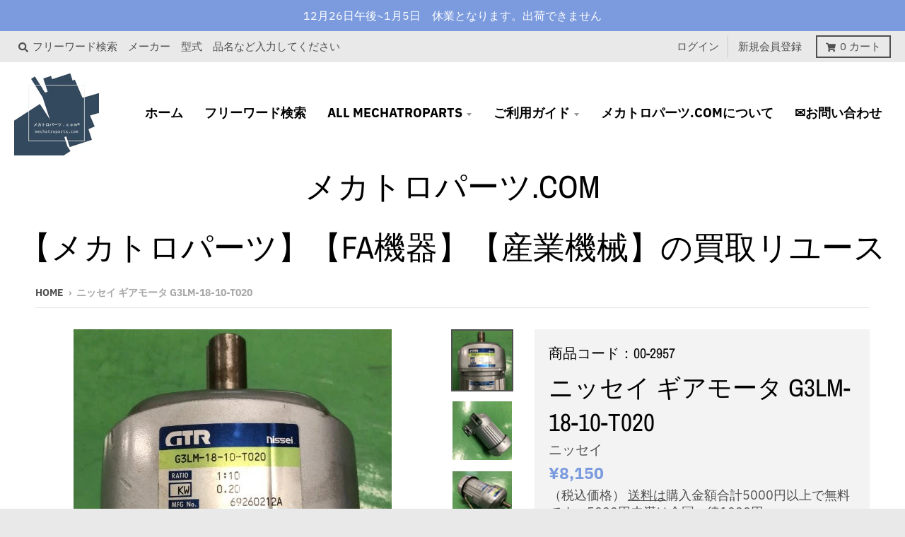

--- FILE ---
content_type: text/html; charset=utf-8
request_url: https://mechatroparts.com/products/00-2957-g3lm-18-10-t020
body_size: 34126
content:
<!doctype html>
<!--[if IE 8]><html class="no-js lt-ie9" lang="ja"> <![endif]-->
<!--[if IE 9 ]><html class="ie9 no-js"> <![endif]-->
<!--[if (gt IE 9)|!(IE)]><!--> <html class="no-js" lang="ja"> <!--<![endif]-->
<head>
<meta name="google-site-verification" content="vG_Nj5q_lqu0gZv3ewDNBwh1PSO0thPCZQFEBEyu9k0" />
  <meta name="keywords" content="メカトロパーツ,メカトロパーツ.com,mechatroparts.com,FA機器,メカトロ,メカトロニクス,保守部品,リユース,買取,在庫,シーケンサ,PLC,中古,サーボ">
  <meta charset="utf-8">
  

 <!-- default to true --><!-- Contain template--><!-- setting name: pluginseo_pageTitleTruncateEnableForProducts-->
    <!-- setting value: true --><!-- pageTitleTemplate: %% product.title %%%% product.selected_variant.title || prepend_not_empty: ' ' %% | FA機器、メカトロパーツ全般のリユース品 -->
  <!-- pageTitleToParse": ニッセイ ギアモータ G3LM-18-10-T020 -->
  <!-- pageTitleTruncateApplicable: true -->

  <!-- pluginseo_pageTitleTemplateApplyToAll: true -->
  <!-- pageTitleTruncateApplicable: true --><!-- Custom page title: Yes --><title>ニッセイ ギアモータ G3LM-18-10-T020 | FA機器、メカトロパーツ全般のリユース品 | メカトロパーツ．ｃｏｍ</title> <!-- default to true --><!-- Contain template--><!-- setting name: pluginseo_metaDescriptionTruncateEnableForProducts-->
    <!-- setting value: true --><!-- metaDescriptionTemplate: 未使用品が多数ございます。 %% product.description || strip_newlines || replace: '.,', ',' || strip_html || escape %% -->
  <!-- metaDescriptionToParse": 開封済みです 写真の物が全てです 使用状況不明の為、中古品となります。 箱・袋無し 汚れあり 生産終了品 -->
  <!-- metaDescriptionTruncateApplicable: true -->

  <!-- pluginseo_metaDescriptionTemplateApplyToAll: true -->
  <!-- metaDescriptionTruncateApplicable: true --><!-- Yes --><meta name="description" content="未使用品が多数ございます。 開封済みです写真の物が全てです使用状況不明の為、中古品となります。箱・袋無し汚れあり生産終了品" /><script data-desc="seo-breadcrumb-list" type="application/ld+json">
{
  "@context": "http://schema.org",
  "@type": "BreadcrumbList",
  "itemListElement": [{
            "@type": "ListItem",
            "position": 1,
            "item": {
              "@id": "https://mechatroparts.com/products/00-2957-g3lm-18-10-t020",
              "name": "ニッセイ ギアモータ G3LM-18-10-T020"
            }
          }]
}
</script><script data-desc="seo-organization" type="application/ld+json">
  {
    "@context": "http://schema.org",
    "@type": "Organization",
    "@id": "https://mechatroparts.com#organization",
    "name": "メカトロパーツ．ｃｏｍ",
    "url": "https://mechatroparts.com","logo": {
        "type": "ImageObject",
        "url": "https://mechatroparts.com/cdn/shop/t/52/assets/pluginseo_structuredDataLogo_small.png?v=178054083144765585001675305519"
      },
      "image": "https://mechatroparts.com/cdn/shop/t/52/assets/pluginseo_structuredDataLogo_small.png?v=178054083144765585001675305519","sameAs": []
  }
</script><script data-desc="seo-product" type="application/ld+json">
      {
        "@context": "http://schema.org/",
        "@type": "Product",
        "@id": "https://mechatroparts.com/products/00-2957-g3lm-18-10-t020#product",
        "name": "ニッセイ ギアモータ G3LM-18-10-T020",
        "image": "https://mechatroparts.com/cdn/shop/files/00-2957_1_450x450.jpg?v=1693378165",
        "description": "開封済みです 写真の物が全てです 使用状況不明の為、中古品となります。 箱・袋無し 汚れあり 生産終了品",
        "mpn": "7366219268272","sku": "00-2957","offers": {
            "@type": "Offer",
            "url": "https://mechatroparts.com/products/00-2957-g3lm-18-10-t020",
            "priceCurrency": "JPY",
            "price": "8150.0",
            "availability": "InStock",
            "seller": {
              "@type": "Organization",
              "@id": "https://mechatroparts.com#organization"
            }
          }}
    </script><script data-desc="seo-website" type="application/ld+json">
  {
    "@context": "http://schema.org",
    "@type": "WebSite",
    "name": "メカトロパーツ．ｃｏｍ",
    "url": "https://mechatroparts.com",
    "potentialAction": {
      "@type": "SearchAction",
      "target": "https://mechatroparts.com/search?q={search_term_string}",
      "query-input": "required name=search_term_string"
    }
  }
</script><script data-desc="seo-local-business" type="application/ld+json">
    {
      "@context": "http://schema.org",
      "@type": "LocalBusiness",
      "image": "//mechatroparts.com/cdn/shop/t/52/assets/pluginseo_structuredDataLogo_small.png?v=178054083144765585001675305519","name": "メカトロパーツ．ｃｏｍ","url": "https://mechatroparts.com","telephone": "052-618-7181","email": "sales@mechatroparts.com","address": {
        "@type": "PostalAddress","streetAddress": "中割町4-40","addressLocality": "名古屋市南区","addressRegion": "愛知県","addressCountry": "JP","postalCode": "457-0826"}
    }
  </script><meta name="pluginseo" content="Plug in SEO Plus" data-ptf="s-te_pr-ap" data-mdf="s-te_pr" />

  <meta http-equiv="X-UA-Compatible" content="IE=edge,chrome=1">
  <link rel="canonical" href="https://mechatroparts.com/products/00-2957-g3lm-18-10-t020">
  <meta name="viewport" content="width=device-width,initial-scale=1">
  <meta name="theme-color" content="#7b9bde">
  <link rel="preconnect" href="https://cdn.shopify.com">
  <link rel="dns-prefetch" href="https://cdn.shopify.com">
<meta property="og:site_name" content="メカトロパーツ．ｃｏｍ">
<meta property="og:url" content="https://mechatroparts.com/products/00-2957-g3lm-18-10-t020">
<meta property="og:title" content="ニッセイ ギアモータ G3LM-18-10-T020">
<meta property="og:type" content="product">
<meta property="og:description" content="開封済みです 写真の物が全てです 使用状況不明の為、中古品となります。 箱・袋無し 汚れあり 生産終了品"><meta property="product:availability" content="instock">
  <meta property="product:price:amount" content="8,150">
  <meta property="product:price:currency" content="JPY"><meta property="og:image" content="http://mechatroparts.com/cdn/shop/files/00-2957_1_1200x1200.jpg?v=1693378165">
      <meta property="og:image:secure_url" content="https://mechatroparts.com/cdn/shop/files/00-2957_1_1200x1200.jpg?v=1693378165">
      <meta property="og:image:width" content="450">
      <meta property="og:image:height" content="450"><meta property="og:image" content="http://mechatroparts.com/cdn/shop/files/00-2957_4_1200x1200.jpg?v=1693378152">
      <meta property="og:image:secure_url" content="https://mechatroparts.com/cdn/shop/files/00-2957_4_1200x1200.jpg?v=1693378152">
      <meta property="og:image:width" content="450">
      <meta property="og:image:height" content="450"><meta property="og:image" content="http://mechatroparts.com/cdn/shop/files/00-2957_5_1200x1200.jpg?v=1693378152">
      <meta property="og:image:secure_url" content="https://mechatroparts.com/cdn/shop/files/00-2957_5_1200x1200.jpg?v=1693378152">
      <meta property="og:image:width" content="450">
      <meta property="og:image:height" content="450"><meta name="twitter:site" content="@">
<meta name="twitter:card" content="summary_large_image">
<meta name="twitter:title" content="ニッセイ ギアモータ G3LM-18-10-T020">
<meta name="twitter:description" content="開封済みです 写真の物が全てです 使用状況不明の為、中古品となります。 箱・袋無し 汚れあり 生産終了品">
<script type="text/javascript">
    window.lazySizesConfig = window.lazySizesConfig || {};
    window.lazySizesConfig.loadMode = 1;
  </script>
  <!--[if (gt IE 9)|!(IE)]><!--><script src="//mechatroparts.com/cdn/shop/t/52/assets/lazysizes.min.js?v=174097831579247140971675305519" async="async"></script><!--<![endif]-->
  <!--[if lte IE 9]><script src="//mechatroparts.com/cdn/shop/t/52/assets/lazysizes.min.js?v=174097831579247140971675305519"></script><![endif]-->

  <link rel="preload" href="//mechatroparts.com/cdn/shop/t/52/assets/theme.scss.css?v=121853263757504975771762825120" as="style" onload="this.rel='stylesheet'"><link href="//mechatroparts.com/cdn/shop/t/52/assets/theme.scss.css?v=121853263757504975771762825120" rel="stylesheet" type="text/css" media="all" /><script>
    window.StyleHatch = window.StyleHatch || {};
    StyleHatch.Strings = {
      instagramAddToken: "Instagramを追加",
      instagramInvalidToken: "Instagramのアクセスが無効です",
      instagramRateLimitToken: "あなたのストアは現在、Instagramのレート制限を超えています。 詳細については、スタイルハッチのサポートにお問い合わせください。",
      addToCart: "カートに入れる",
      preOrder: "予約注文",
      soldOut: "Sold Out",
      addressError: "住所にエラーがあります",
      addressNoResults: "その住所の結果がありません",
      addressQueryLimit: "GoogleAPIの使用制限を超えました\u003ca href=\"https:\/\/developers.google.com\/maps\/premium\/usage-limits\"\u003ePremium Plan\u003c\/a\u003e にアップグレードすることを検討してください",
      authError: "Googleマップアカウントの認証に問題がありました",
      agreeNotice: "購入するには利用規約に同意する必要があります",
      unitPrice: "単価",
      unitPriceSeparator: ""
    }
    window.theme = window.theme || {};
    window.theme.info = { name: "District" };
    StyleHatch.currencyFormat = "¥{{amount_no_decimals}}";
    StyleHatch.ajaxCartEnable = true;
    StyleHatch.cartData = {"note":null,"attributes":{},"original_total_price":0,"total_price":0,"total_discount":0,"total_weight":0.0,"item_count":0,"items":[],"requires_shipping":false,"currency":"JPY","items_subtotal_price":0,"cart_level_discount_applications":[],"checkout_charge_amount":0};
    StyleHatch.routes = {
      root_url: '/',
      account_url: '/account',
      account_login_url: '/account/login',
      account_logout_url: '/account/logout',
      account_recover_url: '/account/recover',
      account_register_url: '/account/register',
      account_addresses_url: '/account/addresses',
      collections_url: '/collections',
      all_products_collection_url: '/collections/all',
      search_url: '/search',
      cart_url: '/cart',
      cart_add_url: '/cart/add',
      cart_change_url: '/cart/change',
      cart_clear_url: '/cart/clear',
      product_recommendations_url: '/recommendations/products'
    };
    // Post defer
    window.addEventListener('DOMContentLoaded', function() {
      (function( $ ) {})(jq223);
    });
    document.documentElement.className = document.documentElement.className.replace('no-js', 'js');
  </script>
  <!--[if (gt IE 9)|!(IE)]><!--><script src="//mechatroparts.com/cdn/shop/t/52/assets/vendor.js?v=71805970950799231771675305519" defer="defer"></script><!--<![endif]-->
  <!--[if lte IE 9]><script src="//mechatroparts.com/cdn/shop/t/52/assets/vendor.js?v=71805970950799231771675305519"></script><![endif]-->
  <!--[if (gt IE 9)|!(IE)]><!--><script src="//mechatroparts.com/cdn/shop/t/52/assets/theme.min.js?v=77172796689415267161675305519" defer="defer"></script><!--<![endif]-->
  <!--[if lte IE 9]><script src="//mechatroparts.com/cdn/shop/t/52/assets/theme.js?v=41222556421193382271675305519"></script><![endif]-->
  <script>window.performance && window.performance.mark && window.performance.mark('shopify.content_for_header.start');</script><meta name="google-site-verification" content="vG_Nj5q_lqu0gZv3ewDNBwh1PSO0thPCZQFEBEyu9k0">
<meta id="shopify-digital-wallet" name="shopify-digital-wallet" content="/53857484976/digital_wallets/dialog">
<meta name="shopify-checkout-api-token" content="0486c7de692d44862cade99163ff22c6">
<link rel="alternate" type="application/json+oembed" href="https://mechatroparts.com/products/00-2957-g3lm-18-10-t020.oembed">
<script async="async" src="/checkouts/internal/preloads.js?locale=ja-JP"></script>
<link rel="preconnect" href="https://shop.app" crossorigin="anonymous">
<script async="async" src="https://shop.app/checkouts/internal/preloads.js?locale=ja-JP&shop_id=53857484976" crossorigin="anonymous"></script>
<script id="apple-pay-shop-capabilities" type="application/json">{"shopId":53857484976,"countryCode":"JP","currencyCode":"JPY","merchantCapabilities":["supports3DS"],"merchantId":"gid:\/\/shopify\/Shop\/53857484976","merchantName":"メカトロパーツ．ｃｏｍ","requiredBillingContactFields":["postalAddress","email","phone"],"requiredShippingContactFields":["postalAddress","email","phone"],"shippingType":"shipping","supportedNetworks":["visa","masterCard","amex","jcb","discover"],"total":{"type":"pending","label":"メカトロパーツ．ｃｏｍ","amount":"1.00"},"shopifyPaymentsEnabled":true,"supportsSubscriptions":true}</script>
<script id="shopify-features" type="application/json">{"accessToken":"0486c7de692d44862cade99163ff22c6","betas":["rich-media-storefront-analytics"],"domain":"mechatroparts.com","predictiveSearch":false,"shopId":53857484976,"locale":"ja"}</script>
<script>var Shopify = Shopify || {};
Shopify.shop = "mechatroparts.myshopify.com";
Shopify.locale = "ja";
Shopify.currency = {"active":"JPY","rate":"1.0"};
Shopify.country = "JP";
Shopify.theme = {"name":"District　1011のコピーのコピー","id":132395008176,"schema_name":"District","schema_version":"3.9.3","theme_store_id":735,"role":"main"};
Shopify.theme.handle = "null";
Shopify.theme.style = {"id":null,"handle":null};
Shopify.cdnHost = "mechatroparts.com/cdn";
Shopify.routes = Shopify.routes || {};
Shopify.routes.root = "/";</script>
<script type="module">!function(o){(o.Shopify=o.Shopify||{}).modules=!0}(window);</script>
<script>!function(o){function n(){var o=[];function n(){o.push(Array.prototype.slice.apply(arguments))}return n.q=o,n}var t=o.Shopify=o.Shopify||{};t.loadFeatures=n(),t.autoloadFeatures=n()}(window);</script>
<script>
  window.ShopifyPay = window.ShopifyPay || {};
  window.ShopifyPay.apiHost = "shop.app\/pay";
  window.ShopifyPay.redirectState = null;
</script>
<script id="shop-js-analytics" type="application/json">{"pageType":"product"}</script>
<script defer="defer" async type="module" src="//mechatroparts.com/cdn/shopifycloud/shop-js/modules/v2/client.init-shop-cart-sync_Cun6Ba8E.ja.esm.js"></script>
<script defer="defer" async type="module" src="//mechatroparts.com/cdn/shopifycloud/shop-js/modules/v2/chunk.common_DGWubyOB.esm.js"></script>
<script type="module">
  await import("//mechatroparts.com/cdn/shopifycloud/shop-js/modules/v2/client.init-shop-cart-sync_Cun6Ba8E.ja.esm.js");
await import("//mechatroparts.com/cdn/shopifycloud/shop-js/modules/v2/chunk.common_DGWubyOB.esm.js");

  window.Shopify.SignInWithShop?.initShopCartSync?.({"fedCMEnabled":true,"windoidEnabled":true});

</script>
<script>
  window.Shopify = window.Shopify || {};
  if (!window.Shopify.featureAssets) window.Shopify.featureAssets = {};
  window.Shopify.featureAssets['shop-js'] = {"shop-cart-sync":["modules/v2/client.shop-cart-sync_kpadWrR6.ja.esm.js","modules/v2/chunk.common_DGWubyOB.esm.js"],"init-fed-cm":["modules/v2/client.init-fed-cm_deEwcgdG.ja.esm.js","modules/v2/chunk.common_DGWubyOB.esm.js"],"shop-button":["modules/v2/client.shop-button_Bgl7Akkx.ja.esm.js","modules/v2/chunk.common_DGWubyOB.esm.js"],"shop-cash-offers":["modules/v2/client.shop-cash-offers_CGfJizyJ.ja.esm.js","modules/v2/chunk.common_DGWubyOB.esm.js","modules/v2/chunk.modal_Ba7vk6QP.esm.js"],"init-windoid":["modules/v2/client.init-windoid_DLaIoEuB.ja.esm.js","modules/v2/chunk.common_DGWubyOB.esm.js"],"shop-toast-manager":["modules/v2/client.shop-toast-manager_BZdAlEPY.ja.esm.js","modules/v2/chunk.common_DGWubyOB.esm.js"],"init-shop-email-lookup-coordinator":["modules/v2/client.init-shop-email-lookup-coordinator_BxGPdBrh.ja.esm.js","modules/v2/chunk.common_DGWubyOB.esm.js"],"init-shop-cart-sync":["modules/v2/client.init-shop-cart-sync_Cun6Ba8E.ja.esm.js","modules/v2/chunk.common_DGWubyOB.esm.js"],"avatar":["modules/v2/client.avatar_BTnouDA3.ja.esm.js"],"pay-button":["modules/v2/client.pay-button_iRJggQYg.ja.esm.js","modules/v2/chunk.common_DGWubyOB.esm.js"],"init-customer-accounts":["modules/v2/client.init-customer-accounts_BbQrQ-BF.ja.esm.js","modules/v2/client.shop-login-button_CXxZBmJa.ja.esm.js","modules/v2/chunk.common_DGWubyOB.esm.js","modules/v2/chunk.modal_Ba7vk6QP.esm.js"],"init-shop-for-new-customer-accounts":["modules/v2/client.init-shop-for-new-customer-accounts_48e-446J.ja.esm.js","modules/v2/client.shop-login-button_CXxZBmJa.ja.esm.js","modules/v2/chunk.common_DGWubyOB.esm.js","modules/v2/chunk.modal_Ba7vk6QP.esm.js"],"shop-login-button":["modules/v2/client.shop-login-button_CXxZBmJa.ja.esm.js","modules/v2/chunk.common_DGWubyOB.esm.js","modules/v2/chunk.modal_Ba7vk6QP.esm.js"],"init-customer-accounts-sign-up":["modules/v2/client.init-customer-accounts-sign-up_Bb65hYMR.ja.esm.js","modules/v2/client.shop-login-button_CXxZBmJa.ja.esm.js","modules/v2/chunk.common_DGWubyOB.esm.js","modules/v2/chunk.modal_Ba7vk6QP.esm.js"],"shop-follow-button":["modules/v2/client.shop-follow-button_BO2OQvUT.ja.esm.js","modules/v2/chunk.common_DGWubyOB.esm.js","modules/v2/chunk.modal_Ba7vk6QP.esm.js"],"checkout-modal":["modules/v2/client.checkout-modal__QRFVvMA.ja.esm.js","modules/v2/chunk.common_DGWubyOB.esm.js","modules/v2/chunk.modal_Ba7vk6QP.esm.js"],"lead-capture":["modules/v2/client.lead-capture_Be4qr8sG.ja.esm.js","modules/v2/chunk.common_DGWubyOB.esm.js","modules/v2/chunk.modal_Ba7vk6QP.esm.js"],"shop-login":["modules/v2/client.shop-login_BCaq99Td.ja.esm.js","modules/v2/chunk.common_DGWubyOB.esm.js","modules/v2/chunk.modal_Ba7vk6QP.esm.js"],"payment-terms":["modules/v2/client.payment-terms_C-1Cu6jg.ja.esm.js","modules/v2/chunk.common_DGWubyOB.esm.js","modules/v2/chunk.modal_Ba7vk6QP.esm.js"]};
</script>
<script>(function() {
  var isLoaded = false;
  function asyncLoad() {
    if (isLoaded) return;
    isLoaded = true;
    var urls = ["https:\/\/neon.stock-sync.com\/neon\/widget.js?shop=mechatroparts.myshopify.com","https:\/\/formbuilder.hulkapps.com\/skeletopapp.js?shop=mechatroparts.myshopify.com","https:\/\/delivery-date-and-time-picker.amp.tokyo\/script_tags\/cart_attributes.js?shop=mechatroparts.myshopify.com"];
    for (var i = 0; i < urls.length; i++) {
      var s = document.createElement('script');
      s.type = 'text/javascript';
      s.async = true;
      s.src = urls[i];
      var x = document.getElementsByTagName('script')[0];
      x.parentNode.insertBefore(s, x);
    }
  };
  if(window.attachEvent) {
    window.attachEvent('onload', asyncLoad);
  } else {
    window.addEventListener('load', asyncLoad, false);
  }
})();</script>
<script id="__st">var __st={"a":53857484976,"offset":32400,"reqid":"cee505ec-e4c8-4cd2-80dd-0c8f1ba51e16-1768830219","pageurl":"mechatroparts.com\/products\/00-2957-g3lm-18-10-t020","u":"eb6eb316de4c","p":"product","rtyp":"product","rid":7366219268272};</script>
<script>window.ShopifyPaypalV4VisibilityTracking = true;</script>
<script id="captcha-bootstrap">!function(){'use strict';const t='contact',e='account',n='new_comment',o=[[t,t],['blogs',n],['comments',n],[t,'customer']],c=[[e,'customer_login'],[e,'guest_login'],[e,'recover_customer_password'],[e,'create_customer']],r=t=>t.map((([t,e])=>`form[action*='/${t}']:not([data-nocaptcha='true']) input[name='form_type'][value='${e}']`)).join(','),a=t=>()=>t?[...document.querySelectorAll(t)].map((t=>t.form)):[];function s(){const t=[...o],e=r(t);return a(e)}const i='password',u='form_key',d=['recaptcha-v3-token','g-recaptcha-response','h-captcha-response',i],f=()=>{try{return window.sessionStorage}catch{return}},m='__shopify_v',_=t=>t.elements[u];function p(t,e,n=!1){try{const o=window.sessionStorage,c=JSON.parse(o.getItem(e)),{data:r}=function(t){const{data:e,action:n}=t;return t[m]||n?{data:e,action:n}:{data:t,action:n}}(c);for(const[e,n]of Object.entries(r))t.elements[e]&&(t.elements[e].value=n);n&&o.removeItem(e)}catch(o){console.error('form repopulation failed',{error:o})}}const l='form_type',E='cptcha';function T(t){t.dataset[E]=!0}const w=window,h=w.document,L='Shopify',v='ce_forms',y='captcha';let A=!1;((t,e)=>{const n=(g='f06e6c50-85a8-45c8-87d0-21a2b65856fe',I='https://cdn.shopify.com/shopifycloud/storefront-forms-hcaptcha/ce_storefront_forms_captcha_hcaptcha.v1.5.2.iife.js',D={infoText:'hCaptchaによる保護',privacyText:'プライバシー',termsText:'利用規約'},(t,e,n)=>{const o=w[L][v],c=o.bindForm;if(c)return c(t,g,e,D).then(n);var r;o.q.push([[t,g,e,D],n]),r=I,A||(h.body.append(Object.assign(h.createElement('script'),{id:'captcha-provider',async:!0,src:r})),A=!0)});var g,I,D;w[L]=w[L]||{},w[L][v]=w[L][v]||{},w[L][v].q=[],w[L][y]=w[L][y]||{},w[L][y].protect=function(t,e){n(t,void 0,e),T(t)},Object.freeze(w[L][y]),function(t,e,n,w,h,L){const[v,y,A,g]=function(t,e,n){const i=e?o:[],u=t?c:[],d=[...i,...u],f=r(d),m=r(i),_=r(d.filter((([t,e])=>n.includes(e))));return[a(f),a(m),a(_),s()]}(w,h,L),I=t=>{const e=t.target;return e instanceof HTMLFormElement?e:e&&e.form},D=t=>v().includes(t);t.addEventListener('submit',(t=>{const e=I(t);if(!e)return;const n=D(e)&&!e.dataset.hcaptchaBound&&!e.dataset.recaptchaBound,o=_(e),c=g().includes(e)&&(!o||!o.value);(n||c)&&t.preventDefault(),c&&!n&&(function(t){try{if(!f())return;!function(t){const e=f();if(!e)return;const n=_(t);if(!n)return;const o=n.value;o&&e.removeItem(o)}(t);const e=Array.from(Array(32),(()=>Math.random().toString(36)[2])).join('');!function(t,e){_(t)||t.append(Object.assign(document.createElement('input'),{type:'hidden',name:u})),t.elements[u].value=e}(t,e),function(t,e){const n=f();if(!n)return;const o=[...t.querySelectorAll(`input[type='${i}']`)].map((({name:t})=>t)),c=[...d,...o],r={};for(const[a,s]of new FormData(t).entries())c.includes(a)||(r[a]=s);n.setItem(e,JSON.stringify({[m]:1,action:t.action,data:r}))}(t,e)}catch(e){console.error('failed to persist form',e)}}(e),e.submit())}));const S=(t,e)=>{t&&!t.dataset[E]&&(n(t,e.some((e=>e===t))),T(t))};for(const o of['focusin','change'])t.addEventListener(o,(t=>{const e=I(t);D(e)&&S(e,y())}));const B=e.get('form_key'),M=e.get(l),P=B&&M;t.addEventListener('DOMContentLoaded',(()=>{const t=y();if(P)for(const e of t)e.elements[l].value===M&&p(e,B);[...new Set([...A(),...v().filter((t=>'true'===t.dataset.shopifyCaptcha))])].forEach((e=>S(e,t)))}))}(h,new URLSearchParams(w.location.search),n,t,e,['guest_login'])})(!0,!0)}();</script>
<script integrity="sha256-4kQ18oKyAcykRKYeNunJcIwy7WH5gtpwJnB7kiuLZ1E=" data-source-attribution="shopify.loadfeatures" defer="defer" src="//mechatroparts.com/cdn/shopifycloud/storefront/assets/storefront/load_feature-a0a9edcb.js" crossorigin="anonymous"></script>
<script crossorigin="anonymous" defer="defer" src="//mechatroparts.com/cdn/shopifycloud/storefront/assets/shopify_pay/storefront-65b4c6d7.js?v=20250812"></script>
<script data-source-attribution="shopify.dynamic_checkout.dynamic.init">var Shopify=Shopify||{};Shopify.PaymentButton=Shopify.PaymentButton||{isStorefrontPortableWallets:!0,init:function(){window.Shopify.PaymentButton.init=function(){};var t=document.createElement("script");t.src="https://mechatroparts.com/cdn/shopifycloud/portable-wallets/latest/portable-wallets.ja.js",t.type="module",document.head.appendChild(t)}};
</script>
<script data-source-attribution="shopify.dynamic_checkout.buyer_consent">
  function portableWalletsHideBuyerConsent(e){var t=document.getElementById("shopify-buyer-consent"),n=document.getElementById("shopify-subscription-policy-button");t&&n&&(t.classList.add("hidden"),t.setAttribute("aria-hidden","true"),n.removeEventListener("click",e))}function portableWalletsShowBuyerConsent(e){var t=document.getElementById("shopify-buyer-consent"),n=document.getElementById("shopify-subscription-policy-button");t&&n&&(t.classList.remove("hidden"),t.removeAttribute("aria-hidden"),n.addEventListener("click",e))}window.Shopify?.PaymentButton&&(window.Shopify.PaymentButton.hideBuyerConsent=portableWalletsHideBuyerConsent,window.Shopify.PaymentButton.showBuyerConsent=portableWalletsShowBuyerConsent);
</script>
<script data-source-attribution="shopify.dynamic_checkout.cart.bootstrap">document.addEventListener("DOMContentLoaded",(function(){function t(){return document.querySelector("shopify-accelerated-checkout-cart, shopify-accelerated-checkout")}if(t())Shopify.PaymentButton.init();else{new MutationObserver((function(e,n){t()&&(Shopify.PaymentButton.init(),n.disconnect())})).observe(document.body,{childList:!0,subtree:!0})}}));
</script>
<link id="shopify-accelerated-checkout-styles" rel="stylesheet" media="screen" href="https://mechatroparts.com/cdn/shopifycloud/portable-wallets/latest/accelerated-checkout-backwards-compat.css" crossorigin="anonymous">
<style id="shopify-accelerated-checkout-cart">
        #shopify-buyer-consent {
  margin-top: 1em;
  display: inline-block;
  width: 100%;
}

#shopify-buyer-consent.hidden {
  display: none;
}

#shopify-subscription-policy-button {
  background: none;
  border: none;
  padding: 0;
  text-decoration: underline;
  font-size: inherit;
  cursor: pointer;
}

#shopify-subscription-policy-button::before {
  box-shadow: none;
}

      </style>

<script>window.performance && window.performance.mark && window.performance.mark('shopify.content_for_header.end');</script>
<link href="https://monorail-edge.shopifysvc.com" rel="dns-prefetch">
<script>(function(){if ("sendBeacon" in navigator && "performance" in window) {try {var session_token_from_headers = performance.getEntriesByType('navigation')[0].serverTiming.find(x => x.name == '_s').description;} catch {var session_token_from_headers = undefined;}var session_cookie_matches = document.cookie.match(/_shopify_s=([^;]*)/);var session_token_from_cookie = session_cookie_matches && session_cookie_matches.length === 2 ? session_cookie_matches[1] : "";var session_token = session_token_from_headers || session_token_from_cookie || "";function handle_abandonment_event(e) {var entries = performance.getEntries().filter(function(entry) {return /monorail-edge.shopifysvc.com/.test(entry.name);});if (!window.abandonment_tracked && entries.length === 0) {window.abandonment_tracked = true;var currentMs = Date.now();var navigation_start = performance.timing.navigationStart;var payload = {shop_id: 53857484976,url: window.location.href,navigation_start,duration: currentMs - navigation_start,session_token,page_type: "product"};window.navigator.sendBeacon("https://monorail-edge.shopifysvc.com/v1/produce", JSON.stringify({schema_id: "online_store_buyer_site_abandonment/1.1",payload: payload,metadata: {event_created_at_ms: currentMs,event_sent_at_ms: currentMs}}));}}window.addEventListener('pagehide', handle_abandonment_event);}}());</script>
<script id="web-pixels-manager-setup">(function e(e,d,r,n,o){if(void 0===o&&(o={}),!Boolean(null===(a=null===(i=window.Shopify)||void 0===i?void 0:i.analytics)||void 0===a?void 0:a.replayQueue)){var i,a;window.Shopify=window.Shopify||{};var t=window.Shopify;t.analytics=t.analytics||{};var s=t.analytics;s.replayQueue=[],s.publish=function(e,d,r){return s.replayQueue.push([e,d,r]),!0};try{self.performance.mark("wpm:start")}catch(e){}var l=function(){var e={modern:/Edge?\/(1{2}[4-9]|1[2-9]\d|[2-9]\d{2}|\d{4,})\.\d+(\.\d+|)|Firefox\/(1{2}[4-9]|1[2-9]\d|[2-9]\d{2}|\d{4,})\.\d+(\.\d+|)|Chrom(ium|e)\/(9{2}|\d{3,})\.\d+(\.\d+|)|(Maci|X1{2}).+ Version\/(15\.\d+|(1[6-9]|[2-9]\d|\d{3,})\.\d+)([,.]\d+|)( \(\w+\)|)( Mobile\/\w+|) Safari\/|Chrome.+OPR\/(9{2}|\d{3,})\.\d+\.\d+|(CPU[ +]OS|iPhone[ +]OS|CPU[ +]iPhone|CPU IPhone OS|CPU iPad OS)[ +]+(15[._]\d+|(1[6-9]|[2-9]\d|\d{3,})[._]\d+)([._]\d+|)|Android:?[ /-](13[3-9]|1[4-9]\d|[2-9]\d{2}|\d{4,})(\.\d+|)(\.\d+|)|Android.+Firefox\/(13[5-9]|1[4-9]\d|[2-9]\d{2}|\d{4,})\.\d+(\.\d+|)|Android.+Chrom(ium|e)\/(13[3-9]|1[4-9]\d|[2-9]\d{2}|\d{4,})\.\d+(\.\d+|)|SamsungBrowser\/([2-9]\d|\d{3,})\.\d+/,legacy:/Edge?\/(1[6-9]|[2-9]\d|\d{3,})\.\d+(\.\d+|)|Firefox\/(5[4-9]|[6-9]\d|\d{3,})\.\d+(\.\d+|)|Chrom(ium|e)\/(5[1-9]|[6-9]\d|\d{3,})\.\d+(\.\d+|)([\d.]+$|.*Safari\/(?![\d.]+ Edge\/[\d.]+$))|(Maci|X1{2}).+ Version\/(10\.\d+|(1[1-9]|[2-9]\d|\d{3,})\.\d+)([,.]\d+|)( \(\w+\)|)( Mobile\/\w+|) Safari\/|Chrome.+OPR\/(3[89]|[4-9]\d|\d{3,})\.\d+\.\d+|(CPU[ +]OS|iPhone[ +]OS|CPU[ +]iPhone|CPU IPhone OS|CPU iPad OS)[ +]+(10[._]\d+|(1[1-9]|[2-9]\d|\d{3,})[._]\d+)([._]\d+|)|Android:?[ /-](13[3-9]|1[4-9]\d|[2-9]\d{2}|\d{4,})(\.\d+|)(\.\d+|)|Mobile Safari.+OPR\/([89]\d|\d{3,})\.\d+\.\d+|Android.+Firefox\/(13[5-9]|1[4-9]\d|[2-9]\d{2}|\d{4,})\.\d+(\.\d+|)|Android.+Chrom(ium|e)\/(13[3-9]|1[4-9]\d|[2-9]\d{2}|\d{4,})\.\d+(\.\d+|)|Android.+(UC? ?Browser|UCWEB|U3)[ /]?(15\.([5-9]|\d{2,})|(1[6-9]|[2-9]\d|\d{3,})\.\d+)\.\d+|SamsungBrowser\/(5\.\d+|([6-9]|\d{2,})\.\d+)|Android.+MQ{2}Browser\/(14(\.(9|\d{2,})|)|(1[5-9]|[2-9]\d|\d{3,})(\.\d+|))(\.\d+|)|K[Aa][Ii]OS\/(3\.\d+|([4-9]|\d{2,})\.\d+)(\.\d+|)/},d=e.modern,r=e.legacy,n=navigator.userAgent;return n.match(d)?"modern":n.match(r)?"legacy":"unknown"}(),u="modern"===l?"modern":"legacy",c=(null!=n?n:{modern:"",legacy:""})[u],f=function(e){return[e.baseUrl,"/wpm","/b",e.hashVersion,"modern"===e.buildTarget?"m":"l",".js"].join("")}({baseUrl:d,hashVersion:r,buildTarget:u}),m=function(e){var d=e.version,r=e.bundleTarget,n=e.surface,o=e.pageUrl,i=e.monorailEndpoint;return{emit:function(e){var a=e.status,t=e.errorMsg,s=(new Date).getTime(),l=JSON.stringify({metadata:{event_sent_at_ms:s},events:[{schema_id:"web_pixels_manager_load/3.1",payload:{version:d,bundle_target:r,page_url:o,status:a,surface:n,error_msg:t},metadata:{event_created_at_ms:s}}]});if(!i)return console&&console.warn&&console.warn("[Web Pixels Manager] No Monorail endpoint provided, skipping logging."),!1;try{return self.navigator.sendBeacon.bind(self.navigator)(i,l)}catch(e){}var u=new XMLHttpRequest;try{return u.open("POST",i,!0),u.setRequestHeader("Content-Type","text/plain"),u.send(l),!0}catch(e){return console&&console.warn&&console.warn("[Web Pixels Manager] Got an unhandled error while logging to Monorail."),!1}}}}({version:r,bundleTarget:l,surface:e.surface,pageUrl:self.location.href,monorailEndpoint:e.monorailEndpoint});try{o.browserTarget=l,function(e){var d=e.src,r=e.async,n=void 0===r||r,o=e.onload,i=e.onerror,a=e.sri,t=e.scriptDataAttributes,s=void 0===t?{}:t,l=document.createElement("script"),u=document.querySelector("head"),c=document.querySelector("body");if(l.async=n,l.src=d,a&&(l.integrity=a,l.crossOrigin="anonymous"),s)for(var f in s)if(Object.prototype.hasOwnProperty.call(s,f))try{l.dataset[f]=s[f]}catch(e){}if(o&&l.addEventListener("load",o),i&&l.addEventListener("error",i),u)u.appendChild(l);else{if(!c)throw new Error("Did not find a head or body element to append the script");c.appendChild(l)}}({src:f,async:!0,onload:function(){if(!function(){var e,d;return Boolean(null===(d=null===(e=window.Shopify)||void 0===e?void 0:e.analytics)||void 0===d?void 0:d.initialized)}()){var d=window.webPixelsManager.init(e)||void 0;if(d){var r=window.Shopify.analytics;r.replayQueue.forEach((function(e){var r=e[0],n=e[1],o=e[2];d.publishCustomEvent(r,n,o)})),r.replayQueue=[],r.publish=d.publishCustomEvent,r.visitor=d.visitor,r.initialized=!0}}},onerror:function(){return m.emit({status:"failed",errorMsg:"".concat(f," has failed to load")})},sri:function(e){var d=/^sha384-[A-Za-z0-9+/=]+$/;return"string"==typeof e&&d.test(e)}(c)?c:"",scriptDataAttributes:o}),m.emit({status:"loading"})}catch(e){m.emit({status:"failed",errorMsg:(null==e?void 0:e.message)||"Unknown error"})}}})({shopId: 53857484976,storefrontBaseUrl: "https://mechatroparts.com",extensionsBaseUrl: "https://extensions.shopifycdn.com/cdn/shopifycloud/web-pixels-manager",monorailEndpoint: "https://monorail-edge.shopifysvc.com/unstable/produce_batch",surface: "storefront-renderer",enabledBetaFlags: ["2dca8a86"],webPixelsConfigList: [{"id":"302055600","configuration":"{\"config\":\"{\\\"google_tag_ids\\\":[\\\"G-ZKBSMWRRP3\\\",\\\"AW-372509673\\\",\\\"GT-NNVJ4XQ\\\"],\\\"target_country\\\":\\\"JP\\\",\\\"gtag_events\\\":[{\\\"type\\\":\\\"begin_checkout\\\",\\\"action_label\\\":[\\\"G-ZKBSMWRRP3\\\",\\\"AW-372509673\\\/AA4ZCMv33KYCEOmX0LEB\\\"]},{\\\"type\\\":\\\"search\\\",\\\"action_label\\\":[\\\"G-ZKBSMWRRP3\\\",\\\"AW-372509673\\\/r4cgCM733KYCEOmX0LEB\\\"]},{\\\"type\\\":\\\"view_item\\\",\\\"action_label\\\":[\\\"G-ZKBSMWRRP3\\\",\\\"AW-372509673\\\/BXoTCM323KYCEOmX0LEB\\\",\\\"MC-FHY4NJ322N\\\"]},{\\\"type\\\":\\\"purchase\\\",\\\"action_label\\\":[\\\"G-ZKBSMWRRP3\\\",\\\"AW-372509673\\\/ZzkXCMr23KYCEOmX0LEB\\\",\\\"MC-FHY4NJ322N\\\"]},{\\\"type\\\":\\\"page_view\\\",\\\"action_label\\\":[\\\"G-ZKBSMWRRP3\\\",\\\"AW-372509673\\\/NVA_CMf23KYCEOmX0LEB\\\",\\\"MC-FHY4NJ322N\\\"]},{\\\"type\\\":\\\"add_payment_info\\\",\\\"action_label\\\":[\\\"G-ZKBSMWRRP3\\\",\\\"AW-372509673\\\/e29ICNH33KYCEOmX0LEB\\\"]},{\\\"type\\\":\\\"add_to_cart\\\",\\\"action_label\\\":[\\\"G-ZKBSMWRRP3\\\",\\\"AW-372509673\\\/YRHvCMj33KYCEOmX0LEB\\\"]}],\\\"enable_monitoring_mode\\\":false}\"}","eventPayloadVersion":"v1","runtimeContext":"OPEN","scriptVersion":"b2a88bafab3e21179ed38636efcd8a93","type":"APP","apiClientId":1780363,"privacyPurposes":[],"dataSharingAdjustments":{"protectedCustomerApprovalScopes":["read_customer_address","read_customer_email","read_customer_name","read_customer_personal_data","read_customer_phone"]}},{"id":"shopify-app-pixel","configuration":"{}","eventPayloadVersion":"v1","runtimeContext":"STRICT","scriptVersion":"0450","apiClientId":"shopify-pixel","type":"APP","privacyPurposes":["ANALYTICS","MARKETING"]},{"id":"shopify-custom-pixel","eventPayloadVersion":"v1","runtimeContext":"LAX","scriptVersion":"0450","apiClientId":"shopify-pixel","type":"CUSTOM","privacyPurposes":["ANALYTICS","MARKETING"]}],isMerchantRequest: false,initData: {"shop":{"name":"メカトロパーツ．ｃｏｍ","paymentSettings":{"currencyCode":"JPY"},"myshopifyDomain":"mechatroparts.myshopify.com","countryCode":"JP","storefrontUrl":"https:\/\/mechatroparts.com"},"customer":null,"cart":null,"checkout":null,"productVariants":[{"price":{"amount":8150.0,"currencyCode":"JPY"},"product":{"title":"ニッセイ ギアモータ G3LM-18-10-T020","vendor":"ニッセイ","id":"7366219268272","untranslatedTitle":"ニッセイ ギアモータ G3LM-18-10-T020","url":"\/products\/00-2957-g3lm-18-10-t020","type":"中古品"},"id":"42796597575856","image":{"src":"\/\/mechatroparts.com\/cdn\/shop\/files\/00-2957_1.jpg?v=1693378165"},"sku":"00-2957","title":"Default Title","untranslatedTitle":"Default Title"}],"purchasingCompany":null},},"https://mechatroparts.com/cdn","fcfee988w5aeb613cpc8e4bc33m6693e112",{"modern":"","legacy":""},{"shopId":"53857484976","storefrontBaseUrl":"https:\/\/mechatroparts.com","extensionBaseUrl":"https:\/\/extensions.shopifycdn.com\/cdn\/shopifycloud\/web-pixels-manager","surface":"storefront-renderer","enabledBetaFlags":"[\"2dca8a86\"]","isMerchantRequest":"false","hashVersion":"fcfee988w5aeb613cpc8e4bc33m6693e112","publish":"custom","events":"[[\"page_viewed\",{}],[\"product_viewed\",{\"productVariant\":{\"price\":{\"amount\":8150.0,\"currencyCode\":\"JPY\"},\"product\":{\"title\":\"ニッセイ ギアモータ G3LM-18-10-T020\",\"vendor\":\"ニッセイ\",\"id\":\"7366219268272\",\"untranslatedTitle\":\"ニッセイ ギアモータ G3LM-18-10-T020\",\"url\":\"\/products\/00-2957-g3lm-18-10-t020\",\"type\":\"中古品\"},\"id\":\"42796597575856\",\"image\":{\"src\":\"\/\/mechatroparts.com\/cdn\/shop\/files\/00-2957_1.jpg?v=1693378165\"},\"sku\":\"00-2957\",\"title\":\"Default Title\",\"untranslatedTitle\":\"Default Title\"}}]]"});</script><script>
  window.ShopifyAnalytics = window.ShopifyAnalytics || {};
  window.ShopifyAnalytics.meta = window.ShopifyAnalytics.meta || {};
  window.ShopifyAnalytics.meta.currency = 'JPY';
  var meta = {"product":{"id":7366219268272,"gid":"gid:\/\/shopify\/Product\/7366219268272","vendor":"ニッセイ","type":"中古品","handle":"00-2957-g3lm-18-10-t020","variants":[{"id":42796597575856,"price":815000,"name":"ニッセイ ギアモータ G3LM-18-10-T020","public_title":null,"sku":"00-2957"}],"remote":false},"page":{"pageType":"product","resourceType":"product","resourceId":7366219268272,"requestId":"cee505ec-e4c8-4cd2-80dd-0c8f1ba51e16-1768830219"}};
  for (var attr in meta) {
    window.ShopifyAnalytics.meta[attr] = meta[attr];
  }
</script>
<script class="analytics">
  (function () {
    var customDocumentWrite = function(content) {
      var jquery = null;

      if (window.jQuery) {
        jquery = window.jQuery;
      } else if (window.Checkout && window.Checkout.$) {
        jquery = window.Checkout.$;
      }

      if (jquery) {
        jquery('body').append(content);
      }
    };

    var hasLoggedConversion = function(token) {
      if (token) {
        return document.cookie.indexOf('loggedConversion=' + token) !== -1;
      }
      return false;
    }

    var setCookieIfConversion = function(token) {
      if (token) {
        var twoMonthsFromNow = new Date(Date.now());
        twoMonthsFromNow.setMonth(twoMonthsFromNow.getMonth() + 2);

        document.cookie = 'loggedConversion=' + token + '; expires=' + twoMonthsFromNow;
      }
    }

    var trekkie = window.ShopifyAnalytics.lib = window.trekkie = window.trekkie || [];
    if (trekkie.integrations) {
      return;
    }
    trekkie.methods = [
      'identify',
      'page',
      'ready',
      'track',
      'trackForm',
      'trackLink'
    ];
    trekkie.factory = function(method) {
      return function() {
        var args = Array.prototype.slice.call(arguments);
        args.unshift(method);
        trekkie.push(args);
        return trekkie;
      };
    };
    for (var i = 0; i < trekkie.methods.length; i++) {
      var key = trekkie.methods[i];
      trekkie[key] = trekkie.factory(key);
    }
    trekkie.load = function(config) {
      trekkie.config = config || {};
      trekkie.config.initialDocumentCookie = document.cookie;
      var first = document.getElementsByTagName('script')[0];
      var script = document.createElement('script');
      script.type = 'text/javascript';
      script.onerror = function(e) {
        var scriptFallback = document.createElement('script');
        scriptFallback.type = 'text/javascript';
        scriptFallback.onerror = function(error) {
                var Monorail = {
      produce: function produce(monorailDomain, schemaId, payload) {
        var currentMs = new Date().getTime();
        var event = {
          schema_id: schemaId,
          payload: payload,
          metadata: {
            event_created_at_ms: currentMs,
            event_sent_at_ms: currentMs
          }
        };
        return Monorail.sendRequest("https://" + monorailDomain + "/v1/produce", JSON.stringify(event));
      },
      sendRequest: function sendRequest(endpointUrl, payload) {
        // Try the sendBeacon API
        if (window && window.navigator && typeof window.navigator.sendBeacon === 'function' && typeof window.Blob === 'function' && !Monorail.isIos12()) {
          var blobData = new window.Blob([payload], {
            type: 'text/plain'
          });

          if (window.navigator.sendBeacon(endpointUrl, blobData)) {
            return true;
          } // sendBeacon was not successful

        } // XHR beacon

        var xhr = new XMLHttpRequest();

        try {
          xhr.open('POST', endpointUrl);
          xhr.setRequestHeader('Content-Type', 'text/plain');
          xhr.send(payload);
        } catch (e) {
          console.log(e);
        }

        return false;
      },
      isIos12: function isIos12() {
        return window.navigator.userAgent.lastIndexOf('iPhone; CPU iPhone OS 12_') !== -1 || window.navigator.userAgent.lastIndexOf('iPad; CPU OS 12_') !== -1;
      }
    };
    Monorail.produce('monorail-edge.shopifysvc.com',
      'trekkie_storefront_load_errors/1.1',
      {shop_id: 53857484976,
      theme_id: 132395008176,
      app_name: "storefront",
      context_url: window.location.href,
      source_url: "//mechatroparts.com/cdn/s/trekkie.storefront.cd680fe47e6c39ca5d5df5f0a32d569bc48c0f27.min.js"});

        };
        scriptFallback.async = true;
        scriptFallback.src = '//mechatroparts.com/cdn/s/trekkie.storefront.cd680fe47e6c39ca5d5df5f0a32d569bc48c0f27.min.js';
        first.parentNode.insertBefore(scriptFallback, first);
      };
      script.async = true;
      script.src = '//mechatroparts.com/cdn/s/trekkie.storefront.cd680fe47e6c39ca5d5df5f0a32d569bc48c0f27.min.js';
      first.parentNode.insertBefore(script, first);
    };
    trekkie.load(
      {"Trekkie":{"appName":"storefront","development":false,"defaultAttributes":{"shopId":53857484976,"isMerchantRequest":null,"themeId":132395008176,"themeCityHash":"18313928364293924914","contentLanguage":"ja","currency":"JPY","eventMetadataId":"c44263b8-004c-4112-af60-d9858abd9547"},"isServerSideCookieWritingEnabled":true,"monorailRegion":"shop_domain","enabledBetaFlags":["65f19447"]},"Session Attribution":{},"S2S":{"facebookCapiEnabled":false,"source":"trekkie-storefront-renderer","apiClientId":580111}}
    );

    var loaded = false;
    trekkie.ready(function() {
      if (loaded) return;
      loaded = true;

      window.ShopifyAnalytics.lib = window.trekkie;

      var originalDocumentWrite = document.write;
      document.write = customDocumentWrite;
      try { window.ShopifyAnalytics.merchantGoogleAnalytics.call(this); } catch(error) {};
      document.write = originalDocumentWrite;

      window.ShopifyAnalytics.lib.page(null,{"pageType":"product","resourceType":"product","resourceId":7366219268272,"requestId":"cee505ec-e4c8-4cd2-80dd-0c8f1ba51e16-1768830219","shopifyEmitted":true});

      var match = window.location.pathname.match(/checkouts\/(.+)\/(thank_you|post_purchase)/)
      var token = match? match[1]: undefined;
      if (!hasLoggedConversion(token)) {
        setCookieIfConversion(token);
        window.ShopifyAnalytics.lib.track("Viewed Product",{"currency":"JPY","variantId":42796597575856,"productId":7366219268272,"productGid":"gid:\/\/shopify\/Product\/7366219268272","name":"ニッセイ ギアモータ G3LM-18-10-T020","price":"8150","sku":"00-2957","brand":"ニッセイ","variant":null,"category":"中古品","nonInteraction":true,"remote":false},undefined,undefined,{"shopifyEmitted":true});
      window.ShopifyAnalytics.lib.track("monorail:\/\/trekkie_storefront_viewed_product\/1.1",{"currency":"JPY","variantId":42796597575856,"productId":7366219268272,"productGid":"gid:\/\/shopify\/Product\/7366219268272","name":"ニッセイ ギアモータ G3LM-18-10-T020","price":"8150","sku":"00-2957","brand":"ニッセイ","variant":null,"category":"中古品","nonInteraction":true,"remote":false,"referer":"https:\/\/mechatroparts.com\/products\/00-2957-g3lm-18-10-t020"});
      }
    });


        var eventsListenerScript = document.createElement('script');
        eventsListenerScript.async = true;
        eventsListenerScript.src = "//mechatroparts.com/cdn/shopifycloud/storefront/assets/shop_events_listener-3da45d37.js";
        document.getElementsByTagName('head')[0].appendChild(eventsListenerScript);

})();</script>
  <script>
  if (!window.ga || (window.ga && typeof window.ga !== 'function')) {
    window.ga = function ga() {
      (window.ga.q = window.ga.q || []).push(arguments);
      if (window.Shopify && window.Shopify.analytics && typeof window.Shopify.analytics.publish === 'function') {
        window.Shopify.analytics.publish("ga_stub_called", {}, {sendTo: "google_osp_migration"});
      }
      console.error("Shopify's Google Analytics stub called with:", Array.from(arguments), "\nSee https://help.shopify.com/manual/promoting-marketing/pixels/pixel-migration#google for more information.");
    };
    if (window.Shopify && window.Shopify.analytics && typeof window.Shopify.analytics.publish === 'function') {
      window.Shopify.analytics.publish("ga_stub_initialized", {}, {sendTo: "google_osp_migration"});
    }
  }
</script>
<script
  defer
  src="https://mechatroparts.com/cdn/shopifycloud/perf-kit/shopify-perf-kit-3.0.4.min.js"
  data-application="storefront-renderer"
  data-shop-id="53857484976"
  data-render-region="gcp-us-central1"
  data-page-type="product"
  data-theme-instance-id="132395008176"
  data-theme-name="District"
  data-theme-version="3.9.3"
  data-monorail-region="shop_domain"
  data-resource-timing-sampling-rate="10"
  data-shs="true"
  data-shs-beacon="true"
  data-shs-export-with-fetch="true"
  data-shs-logs-sample-rate="1"
  data-shs-beacon-endpoint="https://mechatroparts.com/api/collect"
></script>
</head>

<body id="ニッセイ-ギアモータ-g3lm-18-10-t020" class="template-product" data-template-directory="" data-template="product" >

  <div id="page">
    <div id="shopify-section-promos" class="shopify-section promos"><div data-section-id="promos" data-section-type="promos-section" data-scroll-lock="false">
  
    
    


    
    

    
    

  
    
    
<header id="block-253d927b-80ce-4122-97db-e600f0e01979" class="promo-bar promo-bar-253d927b-80ce-4122-97db-e600f0e01979 align-center size-default placement-top"
            data-type="announcement-bar"
            
            data-hide-delay="no-delay"
            
            data-bar-placement="top"
            data-show-for="both"
            data-homepage-limit="false"
            >
            
              <span class="promo-bar-text">12月26日午後~1月5日　休業となります。出荷できません</span>
            
          </header>
          <style>
            header.promo-bar-253d927b-80ce-4122-97db-e600f0e01979 span.promo-bar-text {
              background-color: #7b9bde;
              color: #ffffff;
            }
            header.promo-bar-253d927b-80ce-4122-97db-e600f0e01979 a {
              color: #ffffff;
            }
          </style>

    
    

    
    

  
</div>


</div>
    <header class="util">
  <div class="wrapper">

    <div class="search-wrapper">
      <!-- /snippets/search-bar.liquid -->


<form action="/search" method="get" class="input-group search-bar" role="search">
  <div class="icon-wrapper">
    <span class="icon-fallback-text">
      <span class="icon icon-search" aria-hidden="true"><svg aria-hidden="true" focusable="false" role="presentation" class="icon icon-ui-search" viewBox="0 0 512 512"><path d="M505 442.7L405.3 343c-4.5-4.5-10.6-7-17-7H372c27.6-35.3 44-79.7 44-128C416 93.1 322.9 0 208 0S0 93.1 0 208s93.1 208 208 208c48.3 0 92.7-16.4 128-44v16.3c0 6.4 2.5 12.5 7 17l99.7 99.7c9.4 9.4 24.6 9.4 33.9 0l28.3-28.3c9.4-9.4 9.4-24.6.1-34zM208 336c-70.7 0-128-57.2-128-128 0-70.7 57.2-128 128-128 70.7 0 128 57.2 128 128 0 70.7-57.2 128-128 128z"/></svg></span>
      <span class="fallback-text">フリーワード検索　メーカー　型式　品名など入力してください</span>
    </span>
  </div>
  <div class="input-wrapper">
    <input type="search" name="q" value="" placeholder="" class="input-group-field" aria-label="">
  </div>
  <div class="button-wrapper">
    <span class="input-group-btn">
      <button type="button" class="btn icon-fallback-text">
        <span class="icon icon-close" aria-hidden="true"><svg aria-hidden="true" focusable="false" role="presentation" class="icon icon-ui-close" viewBox="0 0 352 512"><path d="M242.72 256l100.07-100.07c12.28-12.28 12.28-32.19 0-44.48l-22.24-22.24c-12.28-12.28-32.19-12.28-44.48 0L176 189.28 75.93 89.21c-12.28-12.28-32.19-12.28-44.48 0L9.21 111.45c-12.28 12.28-12.28 32.19 0 44.48L109.28 256 9.21 356.07c-12.28 12.28-12.28 32.19 0 44.48l22.24 22.24c12.28 12.28 32.2 12.28 44.48 0L176 322.72l100.07 100.07c12.28 12.28 32.2 12.28 44.48 0l22.24-22.24c12.28-12.28 12.28-32.19 0-44.48L242.72 256z"/></svg></span>
        <span class="fallback-text">menuを閉じる</span>
      </button>
    </span>
  </div>
</form>
    </div>

    <div class="left-wrapper">
      <ul class="text-links">
        <li class="mobile-menu">
          <a href="#menu" class="toggle-menu menu-link">
            <span class="icon-text">
              <span class="icon icon-menu" aria-hidden="true"><svg aria-hidden="true" focusable="false" role="presentation" class="icon icon-ui-menu" viewBox="0 0 448 512"><path d="M16 132h416c8.837 0 16-7.163 16-16V76c0-8.837-7.163-16-16-16H16C7.163 60 0 67.163 0 76v40c0 8.837 7.163 16 16 16zm0 160h416c8.837 0 16-7.163 16-16v-40c0-8.837-7.163-16-16-16H16c-8.837 0-16 7.163-16 16v40c0 8.837 7.163 16 16 16zm0 160h416c8.837 0 16-7.163 16-16v-40c0-8.837-7.163-16-16-16H16c-8.837 0-16 7.163-16 16v40c0 8.837 7.163 16 16 16z"/></svg></span>
              <span class="text" data-close-text="menuを閉じる">Menu</span>
            </span>
          </a>
        </li>
        <li>
          <a href="#" class="search">
            <span class="icon-text">
              <span class="icon icon-search" aria-hidden="true"><svg aria-hidden="true" focusable="false" role="presentation" class="icon icon-ui-search" viewBox="0 0 512 512"><path d="M505 442.7L405.3 343c-4.5-4.5-10.6-7-17-7H372c27.6-35.3 44-79.7 44-128C416 93.1 322.9 0 208 0S0 93.1 0 208s93.1 208 208 208c48.3 0 92.7-16.4 128-44v16.3c0 6.4 2.5 12.5 7 17l99.7 99.7c9.4 9.4 24.6 9.4 33.9 0l28.3-28.3c9.4-9.4 9.4-24.6.1-34zM208 336c-70.7 0-128-57.2-128-128 0-70.7 57.2-128 128-128 70.7 0 128 57.2 128 128 0 70.7-57.2 128-128 128z"/></svg></span>
              <span class="text">フリーワード検索　メーカー　型式　品名など入力してください</span>
            </span>
          </a>
        </li>
      </ul></div>

    <div class="right-wrapper">
      
      
        <!-- /snippets/accounts-nav.liquid -->
<ul class="text-links">
  
    <li>
      <a href="/account/login" id="customer_login_link">ログイン</a>
    </li>
    <li>
      <a href="/account/register" id="customer_register_link">新規会員登録</a>
    </li>
  
</ul>
      
      
      <a href="/cart" id="CartButton">
        <span class="icon-fallback-text"><span class="icon icon-cart" aria-hidden="true"><svg aria-hidden="true" focusable="false" role="presentation" class="icon icon-ui-cart" viewBox="0 0 576 512"><path d="M528.12 301.319l47.273-208C578.806 78.301 567.391 64 551.99 64H159.208l-9.166-44.81C147.758 8.021 137.93 0 126.529 0H24C10.745 0 0 10.745 0 24v16c0 13.255 10.745 24 24 24h69.883l70.248 343.435C147.325 417.1 136 435.222 136 456c0 30.928 25.072 56 56 56s56-25.072 56-56c0-15.674-6.447-29.835-16.824-40h209.647C430.447 426.165 424 440.326 424 456c0 30.928 25.072 56 56 56s56-25.072 56-56c0-22.172-12.888-41.332-31.579-50.405l5.517-24.276c3.413-15.018-8.002-29.319-23.403-29.319H218.117l-6.545-32h293.145c11.206 0 20.92-7.754 23.403-18.681z"/></svg></span>
        </span>
        <span id="CartCount">0</span>
        カート
        <span id="CartCost" class="money"></span>

      </a>
      
        <!-- /snippets/cart-preview.liquid -->
<div class="cart-preview">
  <div class="cart-preview-title">
    カートに入れる
  </div>
  <div class="product-container">
    <div class="box product">
      <figure>
        <a href="#" class="product-image"></a>
        <figcaption>
          <a href="#" class="product-title"></a>
          <ul class="product-variant options"></ul>
          <span class="product-price price money"></span>
        </figcaption>
      </figure>
    </div>
  </div>
  <div class="cart-preview-total">
    
    <div class="count plural"><span class="item-count"></span> 商品がカートにあります</div>
    <div class="count singular"><span class="item-count">1</span> 商品がカートにあります</div>
    <ul class="cart-preview--discounts"></ul>
    <div class="label">小計</div>
    <div class="total-price total"><span class="money"></span></div>
  </div>
  <div class="cart-preview-buttons">
    <a href="/cart" class="button solid">レジ</a>
    <a href="#continue" class="button outline continue-shopping">買い物を続ける</a>
  </div>
</div>
      
    </div>
  </div>
</header>

    <div id="shopify-section-header" class="shopify-section header">
<style>
  
  header.util .wrapper {
    padding: 0;
    max-width: 100%;
  }
  header.util .wrapper .left-wrapper,
  header.util .wrapper .right-wrapper {
    margin: 6px 20px;
  }
  
  .site-logo.has-image {
    max-width: 120px;
  }
  header.site-header .layout-horizontal .logo-contain {
    flex-basis: 120px;
  }header.util .selectors-form__item--locale {
      display: none;
    }header.util .selectors-form__item--currency {
      display: none;
    }</style>



<div data-section-id="header" data-section-type="header-section">
  <div class="site-header-wrapper">
    <header class="site-header minimal full-width" data-scroll-lock="util" role="banner">

      <div class="wrapper">
        <div class="logo-nav-contain layout-horizontal">
          
          <div class="logo-contain">
            
              <div class="site-logo has-image">
            
              
<a href="/" class="logo-image card__image-wrapper" style="padding-top:100.0%">
                    <img class="card__image lazyload"
                      src="//mechatroparts.com/cdn/shop/files/logo_120x.png?v=1618973346"
                      data-src="//mechatroparts.com/cdn/shop/files/logo_{width}x.png?v=1618973346"
                      data-widths="[120,240,360,1200]"
                      data-aspectratio="1.0"
                      data-sizes="auto"
                      alt="FA機器">
                </a>
              
            
              </div>
            
          </div>

          <nav class="nav-bar" role="navigation">
            <ul class="site-nav" role="menubar">
  
  
    <li class="" role="presentation">
      <a href="/"  role="menuitem">ホーム</a>
      
    </li>
  
    <li class="" role="presentation">
      <a href="/search"  role="menuitem">フリーワード検索</a>
      
    </li>
  
    <li class="has-dropdown has-dropdown--mega-menu" role="presentation">
      <a href="/collections/all" aria-haspopup="true" aria-expanded="false" role="menuitem">All Mechatroparts</a>
      
        <ul class="dropdown  dropdown--mega-menu" aria-hidden="true" role="menu">
          
          
            <li class="has-sub-dropdown " role="presentation">
              <a href="/collections/mecha-parts" role="menuitem" aria-haspopup="true" aria-expanded="false" tabindex="-1">機械parts</a>
              
                <ul class="sub-dropdown" aria-hidden="true" role="menu">
                  
                  
                    <li class="sub-dropdown-item " role="presentation">
                      <a href="/collections/bearing" role="menuitem" tabindex="-1">ベアリング・軸受け</a>
                    </li>
                  
                    <li class="sub-dropdown-item " role="presentation">
                      <a href="/collections/guide" role="menuitem" tabindex="-1">ガイド</a>
                    </li>
                  
                    <li class="sub-dropdown-item " role="presentation">
                      <a href="/collections/ball-screw" role="menuitem" tabindex="-1">ボールねじ</a>
                    </li>
                  
                    <li class="sub-dropdown-item " role="presentation">
                      <a href="/collections/spline" role="menuitem" tabindex="-1">スプライン</a>
                    </li>
                  
                    <li class="sub-dropdown-item " role="presentation">
                      <a href="/collections/transmission-parts" role="menuitem" tabindex="-1">伝動parts</a>
                    </li>
                  
                    <li class="sub-dropdown-item " role="presentation">
                      <a href="/collections/mecha-others" role="menuitem" tabindex="-1">機械partsその他</a>
                    </li>
                  
                </ul>
              
            </li>
          
            <li class="has-sub-dropdown " role="presentation">
              <a href="/collections/ele-parts" role="menuitem" aria-haspopup="true" aria-expanded="false" tabindex="-1">電気parts</a>
              
                <ul class="sub-dropdown" aria-hidden="true" role="menu">
                  
                  
                    <li class="sub-dropdown-item " role="presentation">
                      <a href="/collections/plc" role="menuitem" tabindex="-1">PLC</a>
                    </li>
                  
                    <li class="sub-dropdown-item " role="presentation">
                      <a href="/collections/tatchipaneru" role="menuitem" tabindex="-1">タッチパネル</a>
                    </li>
                  
                    <li class="sub-dropdown-item " role="presentation">
                      <a href="/collections/sequencer" role="menuitem" tabindex="-1">シーケンサ</a>
                    </li>
                  
                    <li class="sub-dropdown-item " role="presentation">
                      <a href="/collections/limit-switch" role="menuitem" tabindex="-1">リミットスイッチ</a>
                    </li>
                  
                    <li class="sub-dropdown-item " role="presentation">
                      <a href="/collections/sensor" role="menuitem" tabindex="-1">センサ</a>
                    </li>
                  
                    <li class="sub-dropdown-item " role="presentation">
                      <a href="/collections/image-parts" role="menuitem" tabindex="-1">画像関連</a>
                    </li>
                  
                    <li class="sub-dropdown-item " role="presentation">
                      <a href="/collections/temperature-controller" role="menuitem" tabindex="-1">温調器</a>
                    </li>
                  
                    <li class="sub-dropdown-item " role="presentation">
                      <a href="/collections/safety-equipment" role="menuitem" tabindex="-1">安全機器</a>
                    </li>
                  
                    <li class="sub-dropdown-item " role="presentation">
                      <a href="/collections/electric-others" role="menuitem" tabindex="-1">電気partsその他</a>
                    </li>
                  
                </ul>
              
            </li>
          
            <li class="has-sub-dropdown " role="presentation">
              <a href="/collections/drive-parts" role="menuitem" aria-haspopup="true" aria-expanded="false" tabindex="-1">駆動parts</a>
              
                <ul class="sub-dropdown" aria-hidden="true" role="menu">
                  
                  
                    <li class="sub-dropdown-item " role="presentation">
                      <a href="/collections/servomotar" role="menuitem" tabindex="-1">サーボモータ</a>
                    </li>
                  
                    <li class="sub-dropdown-item " role="presentation">
                      <a href="/collections/servo-amplifier" role="menuitem" tabindex="-1">サーボアンプ</a>
                    </li>
                  
                    <li class="sub-dropdown-item " role="presentation">
                      <a href="/collections/motor" role="menuitem" tabindex="-1">汎用モータ・減速機</a>
                    </li>
                  
                    <li class="sub-dropdown-item " role="presentation">
                      <a href="/collections/inverter" role="menuitem" tabindex="-1">インバータ</a>
                    </li>
                  
                    <li class="sub-dropdown-item " role="presentation">
                      <a href="/collections/transmission-actuator" role="menuitem" tabindex="-1">電動アクチュエータ</a>
                    </li>
                  
                    <li class="sub-dropdown-item " role="presentation">
                      <a href="/collections/drive-parts-other" role="menuitem" tabindex="-1">駆動partsその他</a>
                    </li>
                  
                </ul>
              
            </li>
          
            <li class="has-sub-dropdown " role="presentation">
              <a href="/collections/air-parts" role="menuitem" aria-haspopup="true" aria-expanded="false" tabindex="-1">空圧parts</a>
              
                <ul class="sub-dropdown" aria-hidden="true" role="menu">
                  
                  
                    <li class="sub-dropdown-item " role="presentation">
                      <a href="/collections/cylinder" role="menuitem" tabindex="-1">シリンダ</a>
                    </li>
                  
                    <li class="sub-dropdown-item " role="presentation">
                      <a href="/collections/chuck" role="menuitem" tabindex="-1">チャック</a>
                    </li>
                  
                    <li class="sub-dropdown-item " role="presentation">
                      <a href="/collections/valve" role="menuitem" tabindex="-1">バルブ・マニホールド</a>
                    </li>
                  
                    <li class="sub-dropdown-item " role="presentation">
                      <a href="/collections/auxiliary-equipment" role="menuitem" tabindex="-1">補器</a>
                    </li>
                  
                    <li class="sub-dropdown-item " role="presentation">
                      <a href="/collections/vacuum-equipment" role="menuitem" tabindex="-1">真空機器</a>
                    </li>
                  
                    <li class="sub-dropdown-item " role="presentation">
                      <a href="/collections/tube" role="menuitem" tabindex="-1">チューブ</a>
                    </li>
                  
                    <li class="sub-dropdown-item " role="presentation">
                      <a href="/collections/fitting" role="menuitem" tabindex="-1">スピコン・継手</a>
                    </li>
                  
                    <li class="sub-dropdown-item " role="presentation">
                      <a href="/collections/air-other" role="menuitem" tabindex="-1">空圧partsその他</a>
                    </li>
                  
                </ul>
              
            </li>
          
            <li class="has-sub-dropdown " role="presentation">
              <a href="/collections/production-goods" role="menuitem" aria-haspopup="true" aria-expanded="false" tabindex="-1">生産財</a>
              
                <ul class="sub-dropdown" aria-hidden="true" role="menu">
                  
                  
                    <li class="sub-dropdown-item " role="presentation">
                      <a href="/collections/cutting-tool" role="menuitem" tabindex="-1">切削工具</a>
                    </li>
                  
                    <li class="sub-dropdown-item " role="presentation">
                      <a href="/collections/industrial-machinery" role="menuitem" tabindex="-1">産業機械</a>
                    </li>
                  
                    <li class="sub-dropdown-item " role="presentation">
                      <a href="/collections/machine-tool" role="menuitem" tabindex="-1">機械工具</a>
                    </li>
                  
                    <li class="sub-dropdown-item " role="presentation">
                      <a href="/collections/measurement" role="menuitem" tabindex="-1">測定機器</a>
                    </li>
                  
                    <li class="sub-dropdown-item " role="presentation">
                      <a href="/collections/consumable-goods" role="menuitem" tabindex="-1">消耗品</a>
                    </li>
                  
                </ul>
              
            </li>
          
            <li class="" role="presentation">
              <a href="/collections/other" role="menuitem"  tabindex="-1">その他</a>
              
            </li>
          
        </ul>
      
    </li>
  
    <li class="has-dropdown " role="presentation">
      <a href="#" aria-haspopup="true" aria-expanded="false" role="menuitem">ご利用ガイド</a>
      
        <ul class="dropdown " aria-hidden="true" role="menu">
          
          
            <li class="" role="presentation">
              <a href="/pages/help-guide-order" role="menuitem"  tabindex="-1">ご注文について</a>
              
            </li>
          
            <li class="" role="presentation">
              <a href="/pages/help-guide-payments" role="menuitem"  tabindex="-1">お支払いについて</a>
              
            </li>
          
            <li class="" role="presentation">
              <a href="/pages/help-guide-delivery" role="menuitem"  tabindex="-1">配送について</a>
              
            </li>
          
            <li class="" role="presentation">
              <a href="/pages/help-guide-warranty" role="menuitem"  tabindex="-1">保証について</a>
              
            </li>
          
            <li class="" role="presentation">
              <a href="/pages/help-guide-documents" role="menuitem"  tabindex="-1">各種帳票について</a>
              
            </li>
          
            <li class="" role="presentation">
              <a href="/pages/total-amount-display" role="menuitem"  tabindex="-1">総額表示義務化に伴う対応について</a>
              
            </li>
          
        </ul>
      
    </li>
  
    <li class="" role="presentation">
      <a href="/pages/about"  role="menuitem">メカトロパーツ.comについて</a>
      
    </li>
  
    <li class="" role="presentation">
      <a href="/pages/contact"  role="menuitem">✉お問い合わせ</a>
      
    </li>
  
</ul>

          </nav>
        </div>

      </div>
    </header>
  </div>
</div>

<h1 align="center"> メカトロパーツ.com</h1>
<h1 align="center">【メカトロパーツ】【FA機器】【産業機械】の買取リユース</h1>

<nav id="menu" class="panel" role="navigation">
  <div class="search">
    <!-- /snippets/search-bar.liquid -->


<form action="/search" method="get" class="input-group search-bar" role="search">
  <div class="icon-wrapper">
    <span class="icon-fallback-text">
      <span class="icon icon-search" aria-hidden="true"><svg aria-hidden="true" focusable="false" role="presentation" class="icon icon-ui-search" viewBox="0 0 512 512"><path d="M505 442.7L405.3 343c-4.5-4.5-10.6-7-17-7H372c27.6-35.3 44-79.7 44-128C416 93.1 322.9 0 208 0S0 93.1 0 208s93.1 208 208 208c48.3 0 92.7-16.4 128-44v16.3c0 6.4 2.5 12.5 7 17l99.7 99.7c9.4 9.4 24.6 9.4 33.9 0l28.3-28.3c9.4-9.4 9.4-24.6.1-34zM208 336c-70.7 0-128-57.2-128-128 0-70.7 57.2-128 128-128 70.7 0 128 57.2 128 128 0 70.7-57.2 128-128 128z"/></svg></span>
      <span class="fallback-text">フリーワード検索　メーカー　型式　品名など入力してください</span>
    </span>
  </div>
  <div class="input-wrapper">
    <input type="search" name="q" value="" placeholder="" class="input-group-field" aria-label="">
  </div>
  <div class="button-wrapper">
    <span class="input-group-btn">
      <button type="button" class="btn icon-fallback-text">
        <span class="icon icon-close" aria-hidden="true"><svg aria-hidden="true" focusable="false" role="presentation" class="icon icon-ui-close" viewBox="0 0 352 512"><path d="M242.72 256l100.07-100.07c12.28-12.28 12.28-32.19 0-44.48l-22.24-22.24c-12.28-12.28-32.19-12.28-44.48 0L176 189.28 75.93 89.21c-12.28-12.28-32.19-12.28-44.48 0L9.21 111.45c-12.28 12.28-12.28 32.19 0 44.48L109.28 256 9.21 356.07c-12.28 12.28-12.28 32.19 0 44.48l22.24 22.24c12.28 12.28 32.2 12.28 44.48 0L176 322.72l100.07 100.07c12.28 12.28 32.2 12.28 44.48 0l22.24-22.24c12.28-12.28 12.28-32.19 0-44.48L242.72 256z"/></svg></span>
        <span class="fallback-text">menuを閉じる</span>
      </button>
    </span>
  </div>
</form>
  </div>

  <ul class="site-nav" role="menubar">
  
  
    <li class="" role="presentation">
      <a href="/"  role="menuitem">ホーム</a>
      
    </li>
  
    <li class="" role="presentation">
      <a href="/search"  role="menuitem">フリーワード検索</a>
      
    </li>
  
    <li class="has-dropdown has-dropdown--mega-menu" role="presentation">
      <a href="/collections/all" aria-haspopup="true" aria-expanded="false" role="menuitem">All Mechatroparts</a>
      
        <ul class="dropdown  dropdown--mega-menu" aria-hidden="true" role="menu">
          
          
            <li class="has-sub-dropdown " role="presentation">
              <a href="/collections/mecha-parts" role="menuitem" aria-haspopup="true" aria-expanded="false" tabindex="-1">機械parts</a>
              
                <ul class="sub-dropdown" aria-hidden="true" role="menu">
                  
                  
                    <li class="sub-dropdown-item " role="presentation">
                      <a href="/collections/bearing" role="menuitem" tabindex="-1">ベアリング・軸受け</a>
                    </li>
                  
                    <li class="sub-dropdown-item " role="presentation">
                      <a href="/collections/guide" role="menuitem" tabindex="-1">ガイド</a>
                    </li>
                  
                    <li class="sub-dropdown-item " role="presentation">
                      <a href="/collections/ball-screw" role="menuitem" tabindex="-1">ボールねじ</a>
                    </li>
                  
                    <li class="sub-dropdown-item " role="presentation">
                      <a href="/collections/spline" role="menuitem" tabindex="-1">スプライン</a>
                    </li>
                  
                    <li class="sub-dropdown-item " role="presentation">
                      <a href="/collections/transmission-parts" role="menuitem" tabindex="-1">伝動parts</a>
                    </li>
                  
                    <li class="sub-dropdown-item " role="presentation">
                      <a href="/collections/mecha-others" role="menuitem" tabindex="-1">機械partsその他</a>
                    </li>
                  
                </ul>
              
            </li>
          
            <li class="has-sub-dropdown " role="presentation">
              <a href="/collections/ele-parts" role="menuitem" aria-haspopup="true" aria-expanded="false" tabindex="-1">電気parts</a>
              
                <ul class="sub-dropdown" aria-hidden="true" role="menu">
                  
                  
                    <li class="sub-dropdown-item " role="presentation">
                      <a href="/collections/plc" role="menuitem" tabindex="-1">PLC</a>
                    </li>
                  
                    <li class="sub-dropdown-item " role="presentation">
                      <a href="/collections/tatchipaneru" role="menuitem" tabindex="-1">タッチパネル</a>
                    </li>
                  
                    <li class="sub-dropdown-item " role="presentation">
                      <a href="/collections/sequencer" role="menuitem" tabindex="-1">シーケンサ</a>
                    </li>
                  
                    <li class="sub-dropdown-item " role="presentation">
                      <a href="/collections/limit-switch" role="menuitem" tabindex="-1">リミットスイッチ</a>
                    </li>
                  
                    <li class="sub-dropdown-item " role="presentation">
                      <a href="/collections/sensor" role="menuitem" tabindex="-1">センサ</a>
                    </li>
                  
                    <li class="sub-dropdown-item " role="presentation">
                      <a href="/collections/image-parts" role="menuitem" tabindex="-1">画像関連</a>
                    </li>
                  
                    <li class="sub-dropdown-item " role="presentation">
                      <a href="/collections/temperature-controller" role="menuitem" tabindex="-1">温調器</a>
                    </li>
                  
                    <li class="sub-dropdown-item " role="presentation">
                      <a href="/collections/safety-equipment" role="menuitem" tabindex="-1">安全機器</a>
                    </li>
                  
                    <li class="sub-dropdown-item " role="presentation">
                      <a href="/collections/electric-others" role="menuitem" tabindex="-1">電気partsその他</a>
                    </li>
                  
                </ul>
              
            </li>
          
            <li class="has-sub-dropdown " role="presentation">
              <a href="/collections/drive-parts" role="menuitem" aria-haspopup="true" aria-expanded="false" tabindex="-1">駆動parts</a>
              
                <ul class="sub-dropdown" aria-hidden="true" role="menu">
                  
                  
                    <li class="sub-dropdown-item " role="presentation">
                      <a href="/collections/servomotar" role="menuitem" tabindex="-1">サーボモータ</a>
                    </li>
                  
                    <li class="sub-dropdown-item " role="presentation">
                      <a href="/collections/servo-amplifier" role="menuitem" tabindex="-1">サーボアンプ</a>
                    </li>
                  
                    <li class="sub-dropdown-item " role="presentation">
                      <a href="/collections/motor" role="menuitem" tabindex="-1">汎用モータ・減速機</a>
                    </li>
                  
                    <li class="sub-dropdown-item " role="presentation">
                      <a href="/collections/inverter" role="menuitem" tabindex="-1">インバータ</a>
                    </li>
                  
                    <li class="sub-dropdown-item " role="presentation">
                      <a href="/collections/transmission-actuator" role="menuitem" tabindex="-1">電動アクチュエータ</a>
                    </li>
                  
                    <li class="sub-dropdown-item " role="presentation">
                      <a href="/collections/drive-parts-other" role="menuitem" tabindex="-1">駆動partsその他</a>
                    </li>
                  
                </ul>
              
            </li>
          
            <li class="has-sub-dropdown " role="presentation">
              <a href="/collections/air-parts" role="menuitem" aria-haspopup="true" aria-expanded="false" tabindex="-1">空圧parts</a>
              
                <ul class="sub-dropdown" aria-hidden="true" role="menu">
                  
                  
                    <li class="sub-dropdown-item " role="presentation">
                      <a href="/collections/cylinder" role="menuitem" tabindex="-1">シリンダ</a>
                    </li>
                  
                    <li class="sub-dropdown-item " role="presentation">
                      <a href="/collections/chuck" role="menuitem" tabindex="-1">チャック</a>
                    </li>
                  
                    <li class="sub-dropdown-item " role="presentation">
                      <a href="/collections/valve" role="menuitem" tabindex="-1">バルブ・マニホールド</a>
                    </li>
                  
                    <li class="sub-dropdown-item " role="presentation">
                      <a href="/collections/auxiliary-equipment" role="menuitem" tabindex="-1">補器</a>
                    </li>
                  
                    <li class="sub-dropdown-item " role="presentation">
                      <a href="/collections/vacuum-equipment" role="menuitem" tabindex="-1">真空機器</a>
                    </li>
                  
                    <li class="sub-dropdown-item " role="presentation">
                      <a href="/collections/tube" role="menuitem" tabindex="-1">チューブ</a>
                    </li>
                  
                    <li class="sub-dropdown-item " role="presentation">
                      <a href="/collections/fitting" role="menuitem" tabindex="-1">スピコン・継手</a>
                    </li>
                  
                    <li class="sub-dropdown-item " role="presentation">
                      <a href="/collections/air-other" role="menuitem" tabindex="-1">空圧partsその他</a>
                    </li>
                  
                </ul>
              
            </li>
          
            <li class="has-sub-dropdown " role="presentation">
              <a href="/collections/production-goods" role="menuitem" aria-haspopup="true" aria-expanded="false" tabindex="-1">生産財</a>
              
                <ul class="sub-dropdown" aria-hidden="true" role="menu">
                  
                  
                    <li class="sub-dropdown-item " role="presentation">
                      <a href="/collections/cutting-tool" role="menuitem" tabindex="-1">切削工具</a>
                    </li>
                  
                    <li class="sub-dropdown-item " role="presentation">
                      <a href="/collections/industrial-machinery" role="menuitem" tabindex="-1">産業機械</a>
                    </li>
                  
                    <li class="sub-dropdown-item " role="presentation">
                      <a href="/collections/machine-tool" role="menuitem" tabindex="-1">機械工具</a>
                    </li>
                  
                    <li class="sub-dropdown-item " role="presentation">
                      <a href="/collections/measurement" role="menuitem" tabindex="-1">測定機器</a>
                    </li>
                  
                    <li class="sub-dropdown-item " role="presentation">
                      <a href="/collections/consumable-goods" role="menuitem" tabindex="-1">消耗品</a>
                    </li>
                  
                </ul>
              
            </li>
          
            <li class="" role="presentation">
              <a href="/collections/other" role="menuitem"  tabindex="-1">その他</a>
              
            </li>
          
        </ul>
      
    </li>
  
    <li class="has-dropdown " role="presentation">
      <a href="#" aria-haspopup="true" aria-expanded="false" role="menuitem">ご利用ガイド</a>
      
        <ul class="dropdown " aria-hidden="true" role="menu">
          
          
            <li class="" role="presentation">
              <a href="/pages/help-guide-order" role="menuitem"  tabindex="-1">ご注文について</a>
              
            </li>
          
            <li class="" role="presentation">
              <a href="/pages/help-guide-payments" role="menuitem"  tabindex="-1">お支払いについて</a>
              
            </li>
          
            <li class="" role="presentation">
              <a href="/pages/help-guide-delivery" role="menuitem"  tabindex="-1">配送について</a>
              
            </li>
          
            <li class="" role="presentation">
              <a href="/pages/help-guide-warranty" role="menuitem"  tabindex="-1">保証について</a>
              
            </li>
          
            <li class="" role="presentation">
              <a href="/pages/help-guide-documents" role="menuitem"  tabindex="-1">各種帳票について</a>
              
            </li>
          
            <li class="" role="presentation">
              <a href="/pages/total-amount-display" role="menuitem"  tabindex="-1">総額表示義務化に伴う対応について</a>
              
            </li>
          
        </ul>
      
    </li>
  
    <li class="" role="presentation">
      <a href="/pages/about"  role="menuitem">メカトロパーツ.comについて</a>
      
    </li>
  
    <li class="" role="presentation">
      <a href="/pages/contact"  role="menuitem">✉お問い合わせ</a>
      
    </li>
  
</ul>


  <div class="account">
    
      <!-- /snippets/accounts-nav.liquid -->
<ul class="text-links">
  
    <li>
      <a href="/account/login" id="customer_login_link">ログイン</a>
    </li>
    <li>
      <a href="/account/register" id="customer_register_link">新規会員登録</a>
    </li>
  
</ul>
    
  </div>
</nav>

<script type="application/ld+json">
{
  "@context": "http://schema.org",
  "@type": "Organization",
  "name": "メカトロパーツ．ｃｏｍ",
  
"logo": "https:\/\/mechatroparts.com\/cdn\/shop\/files\/logo_1200x.png?v=1618973346",
  
"sameAs": [  ],
  "url": "https:\/\/mechatroparts.com"
}
</script>




</div>

    <main class="main-content main-content--breadcrumb-desktop" role="main">
      

<div id="shopify-section-product-template" class="shopify-section"><div class="product-template" 
  id="ProductSection-product-template" 
  data-section-id="product-template" 
  data-ProductSection 
  data-section-type="product-template" 
  data-enable-history-state="true" 
  data-enable-swatch="true"
>
  <section class="single-product">
    
    
    <div class="wrapper">

      <header class="content-util">
        <!-- /snippets/breadcrumb.liquid -->


<nav class="breadcrumb" role="navigation" aria-label="breadcrumbs">
  <a href="/" title="トップページへ戻る">Home</a>

  

    
    <span aria-hidden="true">&rsaquo;</span>
    <span>ニッセイ ギアモータ G3LM-18-10-T020</span>

  
</nav>


        <ul class="social-icons"></ul>
      </header>

      <header class="product-header">
        <div class="product-jump-container">
          
          
        </div>

      </header>

      <div class="grid">
        <div class="product-images thumbnails-placement-side">
          <div class="images-container">
            <div class="featured " id="ProductPhoto-product-template" data-ProductPhoto>  
  <div class="product-image--slider" id="ProductImageSlider-product-template" 
    data-zoom="false" 
    data-lightbox="true"
    data-show-arrows="true"
    data-show-dots="true"
    data-slider-enabled="true" 
    data-flickity-options='{
      "adaptiveHeight": true,
      "imagesLoaded": true,
      "lazyLoad": true,
      "wrapAround": true,
      "fullscreen": true,
      
      "pageDots": true,
      
      "prevNextButtons": true,
      "selectedAttraction": 0.15,
      "friction": 0.8,
      "accessibility": false
    }'
    data-ProductImageSlider
    data-product-single-media-group>
      
      

      

      <div id="FeaturedMedia-product-template-25604608393392-wrapper"
        class="product-image--cell active-media"
        data-initial-image
         data-product-media-type-image
        
        
        
        data-product-single-media-wrapper
        data-media-id="product-template-25604608393392"
        data-media-type="image"
        data-image-id="25604608393392"
        data-index="0">
        
<div id="ProductImageCellContainer-25604608393392" class="product-single__media">
              <a href="//mechatroparts.com/cdn/shop/files/00-2957_1_1400x.jpg?v=1693378165" id="CardImageContainer-25604608393392" class="card__image-container" target="_blank" tabindex="-1"><img id="ProductImage-product-template-25604608393392" class="lazyload"
                  src="[data-uri]"
                  data-id="25604608393392"
                  data-section-id="product-template"
                  data-src="//mechatroparts.com/cdn/shop/files/00-2957_1_{width}x.jpg?v=1693378165"
                  data-widths="[85,100,200,295,394,450]"
                  data-aspectratio="1.0"
                  data-sizes="auto"
                  data-position="0"
                  data-max-width="450"
                  alt="ニッセイ ギアモータ G3LM-18-10-T020">
                <noscript>
                  <img src="//mechatroparts.com/cdn/shop/files/00-2957_1_590x.jpg?v=1693378165" alt="ニッセイ ギアモータ G3LM-18-10-T020">
                </noscript>
                
                
                
                <style>
                  .product-image--slider:not(.is-fullscreen) #ProductImageCellContainer-25604608393392 {
                    width: 100%;
                    max-width: 450px;
                  }
                  .product-image--slider:not(.is-fullscreen) #CardImageContainer-25604608393392 {
                    position: relative;
                    height: 0;
                    padding-bottom: 100%;
                  }
                  .product-image--slider:not(.is-fullscreen) #CardImageContainer-25604608393392 img {
                    width: 100%;
                    height: 100%;
                    position: absolute;
                    top: 0;
                    left: 0;
                  }
                  .product-image--slider.is-fullscreen #CardImageContainer-25604608393392 img {
                    height: 450px;
                    width: 450px;
                  }</style>
              </a>
            </div>

          
      </div>
      
      

      

      <div id="FeaturedMedia-product-template-25604608295088-wrapper"
        class="product-image--cell"
        inert="true"
         data-product-media-type-image
        
        
        
        data-product-single-media-wrapper
        data-media-id="product-template-25604608295088"
        data-media-type="image"
        data-image-id="25604608295088"
        data-index="1">
        
<div id="ProductImageCellContainer-25604608295088" class="product-single__media">
              <a href="//mechatroparts.com/cdn/shop/files/00-2957_4_1400x.jpg?v=1693378152" id="CardImageContainer-25604608295088" class="card__image-container" target="_blank" tabindex="-1"><img id="ProductImage-product-template-25604608295088" class="lazyload"
                  src="[data-uri]"
                  data-id="25604608295088"
                  data-section-id="product-template"
                  data-src="//mechatroparts.com/cdn/shop/files/00-2957_4_{width}x.jpg?v=1693378152"
                  data-widths="[85,100,200,295,394,450]"
                  data-aspectratio="1.0"
                  data-sizes="auto"
                  data-position="1"
                  data-max-width="450"
                  alt="ニッセイ ギアモータ G3LM-18-10-T020">
                <noscript>
                  <img src="//mechatroparts.com/cdn/shop/files/00-2957_4_590x.jpg?v=1693378152" alt="ニッセイ ギアモータ G3LM-18-10-T020">
                </noscript>
                
                
                
                <style>
                  .product-image--slider:not(.is-fullscreen) #ProductImageCellContainer-25604608295088 {
                    width: 100%;
                    max-width: 450px;
                  }
                  .product-image--slider:not(.is-fullscreen) #CardImageContainer-25604608295088 {
                    position: relative;
                    height: 0;
                    padding-bottom: 100%;
                  }
                  .product-image--slider:not(.is-fullscreen) #CardImageContainer-25604608295088 img {
                    width: 100%;
                    height: 100%;
                    position: absolute;
                    top: 0;
                    left: 0;
                  }
                  .product-image--slider.is-fullscreen #CardImageContainer-25604608295088 img {
                    height: 450px;
                    width: 450px;
                  }</style>
              </a>
            </div>

          
      </div>
      
      

      

      <div id="FeaturedMedia-product-template-25604608327856-wrapper"
        class="product-image--cell"
        inert="true"
         data-product-media-type-image
        
        
        
        data-product-single-media-wrapper
        data-media-id="product-template-25604608327856"
        data-media-type="image"
        data-image-id="25604608327856"
        data-index="2">
        
<div id="ProductImageCellContainer-25604608327856" class="product-single__media">
              <a href="//mechatroparts.com/cdn/shop/files/00-2957_5_1400x.jpg?v=1693378152" id="CardImageContainer-25604608327856" class="card__image-container" target="_blank" tabindex="-1"><img id="ProductImage-product-template-25604608327856" class="lazyload"
                  src="[data-uri]"
                  data-id="25604608327856"
                  data-section-id="product-template"
                  data-src="//mechatroparts.com/cdn/shop/files/00-2957_5_{width}x.jpg?v=1693378152"
                  data-widths="[85,100,200,295,394,450]"
                  data-aspectratio="1.0"
                  data-sizes="auto"
                  data-position="2"
                  data-max-width="450"
                  alt="ニッセイ ギアモータ G3LM-18-10-T020">
                <noscript>
                  <img src="//mechatroparts.com/cdn/shop/files/00-2957_5_590x.jpg?v=1693378152" alt="ニッセイ ギアモータ G3LM-18-10-T020">
                </noscript>
                
                
                
                <style>
                  .product-image--slider:not(.is-fullscreen) #ProductImageCellContainer-25604608327856 {
                    width: 100%;
                    max-width: 450px;
                  }
                  .product-image--slider:not(.is-fullscreen) #CardImageContainer-25604608327856 {
                    position: relative;
                    height: 0;
                    padding-bottom: 100%;
                  }
                  .product-image--slider:not(.is-fullscreen) #CardImageContainer-25604608327856 img {
                    width: 100%;
                    height: 100%;
                    position: absolute;
                    top: 0;
                    left: 0;
                  }
                  .product-image--slider.is-fullscreen #CardImageContainer-25604608327856 img {
                    height: 450px;
                    width: 450px;
                  }</style>
              </a>
            </div>

          
      </div>
      
      

      

      <div id="FeaturedMedia-product-template-25604608360624-wrapper"
        class="product-image--cell"
        inert="true"
         data-product-media-type-image
        
        
        
        data-product-single-media-wrapper
        data-media-id="product-template-25604608360624"
        data-media-type="image"
        data-image-id="25604608360624"
        data-index="3">
        
<div id="ProductImageCellContainer-25604608360624" class="product-single__media">
              <a href="//mechatroparts.com/cdn/shop/files/00-2957_6_1400x.jpg?v=1693378152" id="CardImageContainer-25604608360624" class="card__image-container" target="_blank" tabindex="-1"><img id="ProductImage-product-template-25604608360624" class="lazyload"
                  src="[data-uri]"
                  data-id="25604608360624"
                  data-section-id="product-template"
                  data-src="//mechatroparts.com/cdn/shop/files/00-2957_6_{width}x.jpg?v=1693378152"
                  data-widths="[85,100,200,295,394,450]"
                  data-aspectratio="1.0"
                  data-sizes="auto"
                  data-position="3"
                  data-max-width="450"
                  alt="ニッセイ ギアモータ G3LM-18-10-T020">
                <noscript>
                  <img src="//mechatroparts.com/cdn/shop/files/00-2957_6_590x.jpg?v=1693378152" alt="ニッセイ ギアモータ G3LM-18-10-T020">
                </noscript>
                
                
                
                <style>
                  .product-image--slider:not(.is-fullscreen) #ProductImageCellContainer-25604608360624 {
                    width: 100%;
                    max-width: 450px;
                  }
                  .product-image--slider:not(.is-fullscreen) #CardImageContainer-25604608360624 {
                    position: relative;
                    height: 0;
                    padding-bottom: 100%;
                  }
                  .product-image--slider:not(.is-fullscreen) #CardImageContainer-25604608360624 img {
                    width: 100%;
                    height: 100%;
                    position: absolute;
                    top: 0;
                    left: 0;
                  }
                  .product-image--slider.is-fullscreen #CardImageContainer-25604608360624 img {
                    height: 450px;
                    width: 450px;
                  }</style>
              </a>
            </div>

          
      </div>
      
      

      

      <div id="FeaturedMedia-product-template-25604608426160-wrapper"
        class="product-image--cell"
        inert="true"
         data-product-media-type-image
        
        
        
        data-product-single-media-wrapper
        data-media-id="product-template-25604608426160"
        data-media-type="image"
        data-image-id="25604608426160"
        data-index="4">
        
<div id="ProductImageCellContainer-25604608426160" class="product-single__media">
              <a href="//mechatroparts.com/cdn/shop/files/00-2957_2_1400x.jpg?v=1693378151" id="CardImageContainer-25604608426160" class="card__image-container" target="_blank" tabindex="-1"><img id="ProductImage-product-template-25604608426160" class="lazyload"
                  src="[data-uri]"
                  data-id="25604608426160"
                  data-section-id="product-template"
                  data-src="//mechatroparts.com/cdn/shop/files/00-2957_2_{width}x.jpg?v=1693378151"
                  data-widths="[85,100,200,295,394,450]"
                  data-aspectratio="1.0"
                  data-sizes="auto"
                  data-position="4"
                  data-max-width="450"
                  alt="ニッセイ ギアモータ G3LM-18-10-T020">
                <noscript>
                  <img src="//mechatroparts.com/cdn/shop/files/00-2957_2_590x.jpg?v=1693378151" alt="ニッセイ ギアモータ G3LM-18-10-T020">
                </noscript>
                
                
                
                <style>
                  .product-image--slider:not(.is-fullscreen) #ProductImageCellContainer-25604608426160 {
                    width: 100%;
                    max-width: 450px;
                  }
                  .product-image--slider:not(.is-fullscreen) #CardImageContainer-25604608426160 {
                    position: relative;
                    height: 0;
                    padding-bottom: 100%;
                  }
                  .product-image--slider:not(.is-fullscreen) #CardImageContainer-25604608426160 img {
                    width: 100%;
                    height: 100%;
                    position: absolute;
                    top: 0;
                    left: 0;
                  }
                  .product-image--slider.is-fullscreen #CardImageContainer-25604608426160 img {
                    height: 450px;
                    width: 450px;
                  }</style>
              </a>
            </div>

          
      </div>
      
      

      

      <div id="FeaturedMedia-product-template-25604608458928-wrapper"
        class="product-image--cell"
        inert="true"
         data-product-media-type-image
        
        
        
        data-product-single-media-wrapper
        data-media-id="product-template-25604608458928"
        data-media-type="image"
        data-image-id="25604608458928"
        data-index="5">
        
<div id="ProductImageCellContainer-25604608458928" class="product-single__media">
              <a href="//mechatroparts.com/cdn/shop/files/00-2957_3_1400x.jpg?v=1693378151" id="CardImageContainer-25604608458928" class="card__image-container" target="_blank" tabindex="-1"><img id="ProductImage-product-template-25604608458928" class="lazyload"
                  src="[data-uri]"
                  data-id="25604608458928"
                  data-section-id="product-template"
                  data-src="//mechatroparts.com/cdn/shop/files/00-2957_3_{width}x.jpg?v=1693378151"
                  data-widths="[85,100,200,295,394,450]"
                  data-aspectratio="1.0"
                  data-sizes="auto"
                  data-position="5"
                  data-max-width="450"
                  alt="ニッセイ ギアモータ G3LM-18-10-T020">
                <noscript>
                  <img src="//mechatroparts.com/cdn/shop/files/00-2957_3_590x.jpg?v=1693378151" alt="ニッセイ ギアモータ G3LM-18-10-T020">
                </noscript>
                
                
                
                <style>
                  .product-image--slider:not(.is-fullscreen) #ProductImageCellContainer-25604608458928 {
                    width: 100%;
                    max-width: 450px;
                  }
                  .product-image--slider:not(.is-fullscreen) #CardImageContainer-25604608458928 {
                    position: relative;
                    height: 0;
                    padding-bottom: 100%;
                  }
                  .product-image--slider:not(.is-fullscreen) #CardImageContainer-25604608458928 img {
                    width: 100%;
                    height: 100%;
                    position: absolute;
                    top: 0;
                    left: 0;
                  }
                  .product-image--slider.is-fullscreen #CardImageContainer-25604608458928 img {
                    height: 450px;
                    width: 450px;
                  }</style>
              </a>
            </div>

          
      </div></div>

  
<ol class="flickity-page-dots placeholder"><li class="dot"></li><li class="dot"></li><li class="dot"></li><li class="dot"></li><li class="dot"></li><li class="dot"></li></ol></div>
<div class="thumbnails" data-enable-group="true">
  <ul id="ProductThumbs-product-template" data-ProductThumbs>
    
<li><a href="//mechatroparts.com/cdn/shop/files/00-2957_1_450x.jpg?v=1693378165"
          class="product-single__thumbnail--product-template active"
          data-media-id="product-template-25604608393392"
          data-image-id="25604608393392">
          
          
          <img class="lazyload"
            src="[data-uri]"
            data-default="//mechatroparts.com/cdn/shop/files/00-2957_1_394x.jpg?v=1693378165"
            data-src="//mechatroparts.com/cdn/shop/files/00-2957_1_{width}x.jpg?v=1693378165"
            data-src-pattern="//mechatroparts.com/cdn/shop/files/00-2957_1_{width}x.jpg?v=1693378165"
            data-widths="[85,100,200,295,394,450]"
            data-aspectratio="1.0"
            data-sizes="auto"
            data-position="0"
            data-max-width="450"
            alt="ギャラリービューアに画像を読み込むニッセイ ギアモータ G3LM-18-10-T020
">
          <noscript>
            <img src="//mechatroparts.com/cdn/shop/files/00-2957_1_100x.jpg?v=1693378165" alt="">
          </noscript></a>
      </li>
    
<li><a href="//mechatroparts.com/cdn/shop/files/00-2957_4_450x.jpg?v=1693378152"
          class="product-single__thumbnail--product-template "
          data-media-id="product-template-25604608295088"
          data-image-id="25604608295088">
          
          
          <img class="lazyload"
            src="[data-uri]"
            data-default="//mechatroparts.com/cdn/shop/files/00-2957_4_394x.jpg?v=1693378152"
            data-src="//mechatroparts.com/cdn/shop/files/00-2957_4_{width}x.jpg?v=1693378152"
            data-src-pattern="//mechatroparts.com/cdn/shop/files/00-2957_4_{width}x.jpg?v=1693378152"
            data-widths="[85,100,200,295,394,450]"
            data-aspectratio="1.0"
            data-sizes="auto"
            data-position="1"
            data-max-width="450"
            alt="ギャラリービューアに画像を読み込むニッセイ ギアモータ G3LM-18-10-T020
">
          <noscript>
            <img src="//mechatroparts.com/cdn/shop/files/00-2957_4_100x.jpg?v=1693378152" alt="">
          </noscript></a>
      </li>
    
<li><a href="//mechatroparts.com/cdn/shop/files/00-2957_5_450x.jpg?v=1693378152"
          class="product-single__thumbnail--product-template "
          data-media-id="product-template-25604608327856"
          data-image-id="25604608327856">
          
          
          <img class="lazyload"
            src="[data-uri]"
            data-default="//mechatroparts.com/cdn/shop/files/00-2957_5_394x.jpg?v=1693378152"
            data-src="//mechatroparts.com/cdn/shop/files/00-2957_5_{width}x.jpg?v=1693378152"
            data-src-pattern="//mechatroparts.com/cdn/shop/files/00-2957_5_{width}x.jpg?v=1693378152"
            data-widths="[85,100,200,295,394,450]"
            data-aspectratio="1.0"
            data-sizes="auto"
            data-position="2"
            data-max-width="450"
            alt="ギャラリービューアに画像を読み込むニッセイ ギアモータ G3LM-18-10-T020
">
          <noscript>
            <img src="//mechatroparts.com/cdn/shop/files/00-2957_5_100x.jpg?v=1693378152" alt="">
          </noscript></a>
      </li>
    
<li><a href="//mechatroparts.com/cdn/shop/files/00-2957_6_450x.jpg?v=1693378152"
          class="product-single__thumbnail--product-template "
          data-media-id="product-template-25604608360624"
          data-image-id="25604608360624">
          
          
          <img class="lazyload"
            src="[data-uri]"
            data-default="//mechatroparts.com/cdn/shop/files/00-2957_6_394x.jpg?v=1693378152"
            data-src="//mechatroparts.com/cdn/shop/files/00-2957_6_{width}x.jpg?v=1693378152"
            data-src-pattern="//mechatroparts.com/cdn/shop/files/00-2957_6_{width}x.jpg?v=1693378152"
            data-widths="[85,100,200,295,394,450]"
            data-aspectratio="1.0"
            data-sizes="auto"
            data-position="3"
            data-max-width="450"
            alt="ギャラリービューアに画像を読み込むニッセイ ギアモータ G3LM-18-10-T020
">
          <noscript>
            <img src="//mechatroparts.com/cdn/shop/files/00-2957_6_100x.jpg?v=1693378152" alt="">
          </noscript></a>
      </li>
    
<li><a href="//mechatroparts.com/cdn/shop/files/00-2957_2_450x.jpg?v=1693378151"
          class="product-single__thumbnail--product-template "
          data-media-id="product-template-25604608426160"
          data-image-id="25604608426160">
          
          
          <img class="lazyload"
            src="[data-uri]"
            data-default="//mechatroparts.com/cdn/shop/files/00-2957_2_394x.jpg?v=1693378151"
            data-src="//mechatroparts.com/cdn/shop/files/00-2957_2_{width}x.jpg?v=1693378151"
            data-src-pattern="//mechatroparts.com/cdn/shop/files/00-2957_2_{width}x.jpg?v=1693378151"
            data-widths="[85,100,200,295,394,450]"
            data-aspectratio="1.0"
            data-sizes="auto"
            data-position="4"
            data-max-width="450"
            alt="ギャラリービューアに画像を読み込むニッセイ ギアモータ G3LM-18-10-T020
">
          <noscript>
            <img src="//mechatroparts.com/cdn/shop/files/00-2957_2_100x.jpg?v=1693378151" alt="">
          </noscript></a>
      </li>
    
<li><a href="//mechatroparts.com/cdn/shop/files/00-2957_3_450x.jpg?v=1693378151"
          class="product-single__thumbnail--product-template "
          data-media-id="product-template-25604608458928"
          data-image-id="25604608458928">
          
          
          <img class="lazyload"
            src="[data-uri]"
            data-default="//mechatroparts.com/cdn/shop/files/00-2957_3_394x.jpg?v=1693378151"
            data-src="//mechatroparts.com/cdn/shop/files/00-2957_3_{width}x.jpg?v=1693378151"
            data-src-pattern="//mechatroparts.com/cdn/shop/files/00-2957_3_{width}x.jpg?v=1693378151"
            data-widths="[85,100,200,295,394,450]"
            data-aspectratio="1.0"
            data-sizes="auto"
            data-position="5"
            data-max-width="450"
            alt="ギャラリービューアに画像を読み込むニッセイ ギアモータ G3LM-18-10-T020
">
          <noscript>
            <img src="//mechatroparts.com/cdn/shop/files/00-2957_3_100x.jpg?v=1693378151" alt="">
          </noscript></a>
      </li>
    

  </ul>
</div>
<div class="product-thumb--slider" id="ProductThumbsSlider-product-template"
  data-ProductThumbsSlider
  data-slider-placement="side"
  data-slider-enabled="true" 
  data-flickity-options='{
    "imagesLoaded": true,
    "lazyLoad": true,
    "pageDots": false,
    "groupCells": true,
    "asNavFor": "#ProductImageSlider-product-template",
    "accessibility": false
  }'>
  
<div class="product-thumb--cell" data-initial-image
      data-media-id="product-template-25604608393392"
      data-image-id="25604608393392"
      tabindex="0"><a href="//mechatroparts.com/cdn/shop/files/00-2957_1_450x.jpg?v=1693378165" tabindex="-1"><img class="lazyload"
            src="[data-uri]"
            data-id=""
            data-section-id="product-template"
            data-default="//mechatroparts.com/cdn/shop/files/00-2957_1_394x.jpg?v=1693378165"
            data-src="//mechatroparts.com/cdn/shop/files/00-2957_1_{width}x.jpg?v=1693378165"
            data-src-pattern="//mechatroparts.com/cdn/shop/files/00-2957_1_{width}x.jpg?v=1693378165"
            data-widths="[85,100,200,295,394,450]"
            data-aspectratio="1.0"
            data-sizes="auto"
            data-position="0"
            data-max-width="450"
            alt="ギャラリービューアに画像を読み込むニッセイ ギアモータ G3LM-18-10-T020
">
        <noscript>
          <img src="//mechatroparts.com/cdn/shop/files/00-2957_1_100x.jpg?v=1693378165" alt="">
        </noscript></a>
    </div>
  
<div class="product-thumb--cell" 
      data-media-id="product-template-25604608295088"
      data-image-id="25604608295088"
      tabindex="0"><a href="//mechatroparts.com/cdn/shop/files/00-2957_4_450x.jpg?v=1693378152" tabindex="-1"><img class="lazyload"
            src="[data-uri]"
            data-id=""
            data-section-id="product-template"
            data-default="//mechatroparts.com/cdn/shop/files/00-2957_4_394x.jpg?v=1693378152"
            data-src="//mechatroparts.com/cdn/shop/files/00-2957_4_{width}x.jpg?v=1693378152"
            data-src-pattern="//mechatroparts.com/cdn/shop/files/00-2957_4_{width}x.jpg?v=1693378152"
            data-widths="[85,100,200,295,394,450]"
            data-aspectratio="1.0"
            data-sizes="auto"
            data-position="1"
            data-max-width="450"
            alt="ギャラリービューアに画像を読み込むニッセイ ギアモータ G3LM-18-10-T020
">
        <noscript>
          <img src="//mechatroparts.com/cdn/shop/files/00-2957_4_100x.jpg?v=1693378152" alt="">
        </noscript></a>
    </div>
  
<div class="product-thumb--cell" 
      data-media-id="product-template-25604608327856"
      data-image-id="25604608327856"
      tabindex="0"><a href="//mechatroparts.com/cdn/shop/files/00-2957_5_450x.jpg?v=1693378152" tabindex="-1"><img class="lazyload"
            src="[data-uri]"
            data-id=""
            data-section-id="product-template"
            data-default="//mechatroparts.com/cdn/shop/files/00-2957_5_394x.jpg?v=1693378152"
            data-src="//mechatroparts.com/cdn/shop/files/00-2957_5_{width}x.jpg?v=1693378152"
            data-src-pattern="//mechatroparts.com/cdn/shop/files/00-2957_5_{width}x.jpg?v=1693378152"
            data-widths="[85,100,200,295,394,450]"
            data-aspectratio="1.0"
            data-sizes="auto"
            data-position="2"
            data-max-width="450"
            alt="ギャラリービューアに画像を読み込むニッセイ ギアモータ G3LM-18-10-T020
">
        <noscript>
          <img src="//mechatroparts.com/cdn/shop/files/00-2957_5_100x.jpg?v=1693378152" alt="">
        </noscript></a>
    </div>
  
<div class="product-thumb--cell" 
      data-media-id="product-template-25604608360624"
      data-image-id="25604608360624"
      tabindex="0"><a href="//mechatroparts.com/cdn/shop/files/00-2957_6_450x.jpg?v=1693378152" tabindex="-1"><img class="lazyload"
            src="[data-uri]"
            data-id=""
            data-section-id="product-template"
            data-default="//mechatroparts.com/cdn/shop/files/00-2957_6_394x.jpg?v=1693378152"
            data-src="//mechatroparts.com/cdn/shop/files/00-2957_6_{width}x.jpg?v=1693378152"
            data-src-pattern="//mechatroparts.com/cdn/shop/files/00-2957_6_{width}x.jpg?v=1693378152"
            data-widths="[85,100,200,295,394,450]"
            data-aspectratio="1.0"
            data-sizes="auto"
            data-position="3"
            data-max-width="450"
            alt="ギャラリービューアに画像を読み込むニッセイ ギアモータ G3LM-18-10-T020
">
        <noscript>
          <img src="//mechatroparts.com/cdn/shop/files/00-2957_6_100x.jpg?v=1693378152" alt="">
        </noscript></a>
    </div>
  
<div class="product-thumb--cell" 
      data-media-id="product-template-25604608426160"
      data-image-id="25604608426160"
      tabindex="0"><a href="//mechatroparts.com/cdn/shop/files/00-2957_2_450x.jpg?v=1693378151" tabindex="-1"><img class="lazyload"
            src="[data-uri]"
            data-id=""
            data-section-id="product-template"
            data-default="//mechatroparts.com/cdn/shop/files/00-2957_2_394x.jpg?v=1693378151"
            data-src="//mechatroparts.com/cdn/shop/files/00-2957_2_{width}x.jpg?v=1693378151"
            data-src-pattern="//mechatroparts.com/cdn/shop/files/00-2957_2_{width}x.jpg?v=1693378151"
            data-widths="[85,100,200,295,394,450]"
            data-aspectratio="1.0"
            data-sizes="auto"
            data-position="4"
            data-max-width="450"
            alt="ギャラリービューアに画像を読み込むニッセイ ギアモータ G3LM-18-10-T020
">
        <noscript>
          <img src="//mechatroparts.com/cdn/shop/files/00-2957_2_100x.jpg?v=1693378151" alt="">
        </noscript></a>
    </div>
  
<div class="product-thumb--cell" 
      data-media-id="product-template-25604608458928"
      data-image-id="25604608458928"
      tabindex="0"><a href="//mechatroparts.com/cdn/shop/files/00-2957_3_450x.jpg?v=1693378151" tabindex="-1"><img class="lazyload"
            src="[data-uri]"
            data-id=""
            data-section-id="product-template"
            data-default="//mechatroparts.com/cdn/shop/files/00-2957_3_394x.jpg?v=1693378151"
            data-src="//mechatroparts.com/cdn/shop/files/00-2957_3_{width}x.jpg?v=1693378151"
            data-src-pattern="//mechatroparts.com/cdn/shop/files/00-2957_3_{width}x.jpg?v=1693378151"
            data-widths="[85,100,200,295,394,450]"
            data-aspectratio="1.0"
            data-sizes="auto"
            data-position="5"
            data-max-width="450"
            alt="ギャラリービューアに画像を読み込むニッセイ ギアモータ G3LM-18-10-T020
">
        <noscript>
          <img src="//mechatroparts.com/cdn/shop/files/00-2957_3_100x.jpg?v=1693378151" alt="">
        </noscript></a>
    </div>
  
</div>
</div>
        </div>

        <aside class="product-aside">
          <div class="purchase-box padding-box">
            
            <div id="AddToCartForm-product-template" data-AddToCartForm class="form-vertical product-form product-form-product-template"  data-section="product-template">
              <form method="post" action="/cart/add" id="product_form_7366219268272" accept-charset="UTF-8" class="shopify-product-form" enctype="multipart/form-data"><input type="hidden" name="form_type" value="product" /><input type="hidden" name="utf8" value="✓" />
  <div class="product-title">
     
<H5>商品コード：<span class="variant-sku">00-2957</span></H5>
    <h1>
      
        ニッセイ ギアモータ G3LM-18-10-T020
      
    </h1>
    
      <span class="vendor">
        
          <a href="/collections/vendors?q=%E3%83%8B%E3%83%83%E3%82%BB%E3%82%A4" title="ニッセイ">ニッセイ</a>
        
      </span>
    
  </div>

  <div class="selection-wrapper price product-single__price-product-template
    " data-price>
    
      <span class="money" id="ProductPrice-product-template" data-ProductPrice>¥8,150</span>
    
    
    
      <p id="ComparePrice-product-template" data-ComparePrice style="display:none;">
        <span class="compareprice__label">比較 </span>
        <span class="money"></span>
      </p>
      
    

    <div class="price__unit">
      <dt>
        <span class="visually-hidden">単価</span>
      </dt>
      <dd class="price-unit-price"><span data-unit-price></span><span aria-hidden="true">/</span><span class="visually-hidden">&nbsp;</span><span data-unit-price-base-unit></span></dd>
    </div><div class="product__policies rte" data-product-policies>（税込価格）
<a href="/policies/shipping-policy">送料は</a>購入金額合計5000円以上で無料です。5000円未満は全国一律1000円。
</div></div>
<div id="neon-stock-info-widget" data-product-id="7366219268272" data-product-tracking="true" data-product-stock="1"></div>

  
    
      <div class="selection-wrapper variant js">
        <div class="selector-wrapper quantity quantity-product-template" >
  <label for="Quantity">個数</label>
  <div class="quantity-select quantity-select-product-template">
    <div class="button-wrapper">
      <button type="button" class="adjust adjust-minus">-</button>
    </div>
    <div class="input-wrapper">
      <input type="text" class="quantity" value="1" min="1" pattern="[0-9]*" name="quantity" id="Quantity-product-template" data-Quantity>
    </div>
    <div class="button-wrapper">
      <button type="button" class="adjust adjust-plus">+</button>
    </div>
  </div>
</div> 
      </div>
    
  
  
  
  <div class="selection-wrapper variant no-js">
    <div class="selector-wrapper full-width">
      <select name="id" id="ProductSelect-product-template" data-section="product-template" class="product-form__variants no-js">
        
          
            <option  selected="selected"  value="42796597575856" data-sku="00-2957">
              Default Title - ¥8,150 円
            </option>
          
        
      </select>
    </div>
  </div>
  <div class="error cart-error cart-error-product-template" style="display:none;"></div>
  <div id="CartButtons-product-template" class="cart-buttons  ">
    <div class="button-wrapper default-cart-button">
      <button type="submit" name="add" id="AddToCart-product-template" data-AddToCart  class="default-cart-button__button " >
        <span id="AddToCartText-product-template" data-AddToCartText>
          
カートに入れる

        </span>
      </button>
    </div>
    <div id="PaymentButtonContainer-product-template" class="payment-button__container">
      
    </div>
  </div>
<input type="hidden" name="product-id" value="7366219268272" /><input type="hidden" name="section-id" value="product-template" /></form>
            </div>

            <div class="product-single__store-availability-container" data-store-availability-container>
            </div>

          </div>

          

          <div class="description rte" data-tabs-enable="false"><ul>
<li>開封済みです</li>
<li>写真の物が全てです</li>
<li>使用状況不明の為、中古品となります。</li>
<li>箱・袋無し</li>
<li>汚れあり</li>
<li>生産終了品</li>
</ul>
</div>
          
            






    
    
    


<ul class="social-share">
  
  
    <li class="facebook">
      <div class="fb-like" data-href="https://mechatroparts.com/products/00-2957-g3lm-18-10-t020" data-layout="button_count" data-action="recommend" data-show-faces="false" data-share="true"></div>
    </li>
  
  
    <li class="twitter">
      <a href="https://twitter.com/share" class="twitter-share-button" data-url="https://mechatroparts.com/products/00-2957-g3lm-18-10-t020" data-text="ニッセイ ギアモータ G3LM-18-10-T020">Tweet</a>
    </li>
  
  
  
    <li class="pinterest">
      <a href="//www.pinterest.com/pin/create/button/?url=https://mechatroparts.com/products/00-2957-g3lm-18-10-t020&amp;media=//mechatroparts.com/cdn/shop/files/00-2957_1_1024x1024.jpg?v=1693378165&amp;description=%E3%83%8B%E3%83%83%E3%82%BB%E3%82%A4%20%E3%82%AE%E3%82%A2%E3%83%A2%E3%83%BC%E3%82%BF%20G3LM-18-10-T020" data-pin-do="buttonPin" data-pin-config="beside" data-pin-color="white"><img src="//assets.pinterest.com/images/pidgets/pinit_fg_en_rect_white_20.png" /></a>
    </li>
  
  
</ul>



<div id="fb-root"></div>
<script>(function(d, s, id) {
  var js, fjs = d.getElementsByTagName(s)[0];
  if (d.getElementById(id)) return;
  js = d.createElement(s); js.id = id;
  js.src = "https://connect.facebook.net/en_US/sdk.js#xfbml=1&version=v3.0";
  fjs.parentNode.insertBefore(js, fjs);
}(document, 'script', 'facebook-jssdk'));</script>




<script type="text/javascript" async defer src="//assets.pinterest.com/js/pinit.js"></script>




<script async defer src="https://platform.twitter.com/widgets.js" charset="utf-8"></script>





          
        </aside>
      </div><div class="product-reviews"></div>

    </div>
  </section>

  
  

</div>

  <script type="application/json" id="ProductJson-product-template">
    {"id":7366219268272,"title":"ニッセイ ギアモータ G3LM-18-10-T020","handle":"00-2957-g3lm-18-10-t020","description":"\u003cul\u003e\n\u003cli\u003e開封済みです\u003c\/li\u003e\n\u003cli\u003e写真の物が全てです\u003c\/li\u003e\n\u003cli\u003e使用状況不明の為、中古品となります。\u003c\/li\u003e\n\u003cli\u003e箱・袋無し\u003c\/li\u003e\n\u003cli\u003e汚れあり\u003c\/li\u003e\n\u003cli\u003e生産終了品\u003c\/li\u003e\n\u003c\/ul\u003e","published_at":"2023-08-30T15:50:02+09:00","created_at":"2023-08-30T12:10:56+09:00","vendor":"ニッセイ","type":"中古品","tags":["G3LM-18-10-T020","おすすめ","ギアモータ","ニッセイ","メーカー_ニッセイ","在庫","汎用モータ・減速機","駆動parts"],"price":815000,"price_min":815000,"price_max":815000,"available":true,"price_varies":false,"compare_at_price":null,"compare_at_price_min":0,"compare_at_price_max":0,"compare_at_price_varies":false,"variants":[{"id":42796597575856,"title":"Default Title","option1":"Default Title","option2":null,"option3":null,"sku":"00-2957","requires_shipping":true,"taxable":true,"featured_image":null,"available":true,"name":"ニッセイ ギアモータ G3LM-18-10-T020","public_title":null,"options":["Default Title"],"price":815000,"weight":0,"compare_at_price":null,"inventory_management":"shopify","barcode":null,"requires_selling_plan":false,"selling_plan_allocations":[]}],"images":["\/\/mechatroparts.com\/cdn\/shop\/files\/00-2957_1.jpg?v=1693378165","\/\/mechatroparts.com\/cdn\/shop\/files\/00-2957_4.jpg?v=1693378152","\/\/mechatroparts.com\/cdn\/shop\/files\/00-2957_5.jpg?v=1693378152","\/\/mechatroparts.com\/cdn\/shop\/files\/00-2957_6.jpg?v=1693378152","\/\/mechatroparts.com\/cdn\/shop\/files\/00-2957_2.jpg?v=1693378151","\/\/mechatroparts.com\/cdn\/shop\/files\/00-2957_3.jpg?v=1693378151"],"featured_image":"\/\/mechatroparts.com\/cdn\/shop\/files\/00-2957_1.jpg?v=1693378165","options":["Title"],"media":[{"alt":null,"id":25604608393392,"position":1,"preview_image":{"aspect_ratio":1.0,"height":450,"width":450,"src":"\/\/mechatroparts.com\/cdn\/shop\/files\/00-2957_1.jpg?v=1693378165"},"aspect_ratio":1.0,"height":450,"media_type":"image","src":"\/\/mechatroparts.com\/cdn\/shop\/files\/00-2957_1.jpg?v=1693378165","width":450},{"alt":null,"id":25604608295088,"position":2,"preview_image":{"aspect_ratio":1.0,"height":450,"width":450,"src":"\/\/mechatroparts.com\/cdn\/shop\/files\/00-2957_4.jpg?v=1693378152"},"aspect_ratio":1.0,"height":450,"media_type":"image","src":"\/\/mechatroparts.com\/cdn\/shop\/files\/00-2957_4.jpg?v=1693378152","width":450},{"alt":null,"id":25604608327856,"position":3,"preview_image":{"aspect_ratio":1.0,"height":450,"width":450,"src":"\/\/mechatroparts.com\/cdn\/shop\/files\/00-2957_5.jpg?v=1693378152"},"aspect_ratio":1.0,"height":450,"media_type":"image","src":"\/\/mechatroparts.com\/cdn\/shop\/files\/00-2957_5.jpg?v=1693378152","width":450},{"alt":null,"id":25604608360624,"position":4,"preview_image":{"aspect_ratio":1.0,"height":450,"width":450,"src":"\/\/mechatroparts.com\/cdn\/shop\/files\/00-2957_6.jpg?v=1693378152"},"aspect_ratio":1.0,"height":450,"media_type":"image","src":"\/\/mechatroparts.com\/cdn\/shop\/files\/00-2957_6.jpg?v=1693378152","width":450},{"alt":null,"id":25604608426160,"position":5,"preview_image":{"aspect_ratio":1.0,"height":450,"width":450,"src":"\/\/mechatroparts.com\/cdn\/shop\/files\/00-2957_2.jpg?v=1693378151"},"aspect_ratio":1.0,"height":450,"media_type":"image","src":"\/\/mechatroparts.com\/cdn\/shop\/files\/00-2957_2.jpg?v=1693378151","width":450},{"alt":null,"id":25604608458928,"position":6,"preview_image":{"aspect_ratio":1.0,"height":450,"width":450,"src":"\/\/mechatroparts.com\/cdn\/shop\/files\/00-2957_3.jpg?v=1693378151"},"aspect_ratio":1.0,"height":450,"media_type":"image","src":"\/\/mechatroparts.com\/cdn\/shop\/files\/00-2957_3.jpg?v=1693378151","width":450}],"requires_selling_plan":false,"selling_plan_groups":[],"content":"\u003cul\u003e\n\u003cli\u003e開封済みです\u003c\/li\u003e\n\u003cli\u003e写真の物が全てです\u003c\/li\u003e\n\u003cli\u003e使用状況不明の為、中古品となります。\u003c\/li\u003e\n\u003cli\u003e箱・袋無し\u003c\/li\u003e\n\u003cli\u003e汚れあり\u003c\/li\u003e\n\u003cli\u003e生産終了品\u003c\/li\u003e\n\u003c\/ul\u003e"}
  </script>
  <script type="application/json" id="ModelJson-product-template">
    []
  </script>


<script type="application/ld+json">
{
  "@context": "http://schema.org/",
  "@type": "Product",
  "name": "ニッセイ ギアモータ G3LM-18-10-T020",
  "url": "https:\/\/mechatroparts.com\/products\/00-2957-g3lm-18-10-t020","image": [
      "https:\/\/mechatroparts.com\/cdn\/shop\/files\/00-2957_1_450x.jpg?v=1693378165"
    ],"description": "\n開封済みです\n写真の物が全てです\n使用状況不明の為、中古品となります。\n箱・袋無し\n汚れあり\n生産終了品\n","sku": "00-2957","brand": {
    "@type": "Thing",
    "name": "ニッセイ"
  },
  "offers": [{
        "@type" : "Offer",
        "availability" : "http://schema.org/InStock",
        "itemCondition" : "http://schema.org/NewCondition",
        "price" : "8,150",
        "priceCurrency" : "JPY",
        "url" : "https:\/\/mechatroparts.com\/products\/00-2957-g3lm-18-10-t020?variant=42796597575856","name" : "ニッセイ ギアモータ G3LM-18-10-T020","sku": "00-2957","priceValidUntil": "2027-01-19",
        "seller": {
          "@type": "Organization",
          "name": "メカトロパーツ．ｃｏｍ"
        }
      }
]
}
</script>



</div>
<div id="shopify-section-product-recommendations" class="shopify-section">
<div class="simple-collection product-recommendations" data-product-id="7366219268272" data-limit="4" data-section-id="product-recommendations" data-section-type="product-recommendations">
      <div class="wrapper">
        <header>
          
            <h4>こちらもおすすめ</h4>
          
        </header>
        <div class="product-container product-container--4"><div class="box product product--placeholder">
  <figure>
    <a href="#">
      
      <svg class="placeholder-svg" xmlns="http://www.w3.org/2000/svg" viewBox="0 0 525.5 525.5"><path d="M375.5 345.2c0-.1 0-.1 0 0 0-.1 0-.1 0 0-1.1-2.9-2.3-5.5-3.4-7.8-1.4-4.7-2.4-13.8-.5-19.8 3.4-10.6 3.6-40.6 1.2-54.5-2.3-14-12.3-29.8-18.5-36.9-5.3-6.2-12.8-14.9-15.4-17.9 8.6-5.6 13.3-13.3 14-23 0-.3 0-.6.1-.8.4-4.1-.6-9.9-3.9-13.5-2.1-2.3-4.8-3.5-8-3.5h-54.9c-.8-7.1-3-13-5.2-17.5-6.8-13.9-12.5-16.5-21.2-16.5h-.7c-8.7 0-14.4 2.5-21.2 16.5-2.2 4.5-4.4 10.4-5.2 17.5h-48.5c-3.2 0-5.9 1.2-8 3.5-3.2 3.6-4.3 9.3-3.9 13.5 0 .2 0 .5.1.8.7 9.8 5.4 17.4 14 23-2.6 3.1-10.1 11.7-15.4 17.9-6.1 7.2-16.1 22.9-18.5 36.9-2.2 13.3-1.2 47.4 1 54.9 1.1 3.8 1.4 14.5-.2 19.4-1.2 2.4-2.3 5-3.4 7.9-4.4 11.6-6.2 26.3-5 32.6 1.8 9.9 16.5 14.4 29.4 14.4h176.8c12.9 0 27.6-4.5 29.4-14.4 1.2-6.5-.5-21.1-5-32.7zm-97.7-178c.3-3.2.8-10.6-.2-18 2.4 4.3 5 10.5 5.9 18h-5.7zm-36.3-17.9c-1 7.4-.5 14.8-.2 18h-5.7c.9-7.5 3.5-13.7 5.9-18zm4.5-6.9c0-.1.1-.2.1-.4 4.4-5.3 8.4-5.8 13.1-5.8h.7c4.7 0 8.7.6 13.1 5.8 0 .1 0 .2.1.4 3.2 8.9 2.2 21.2 1.8 25h-30.7c-.4-3.8-1.3-16.1 1.8-25zm-70.7 42.5c0-.3 0-.6-.1-.9-.3-3.4.5-8.4 3.1-11.3 1-1.1 2.1-1.7 3.4-2.1l-.6.6c-2.8 3.1-3.7 8.1-3.3 11.6 0 .2 0 .5.1.8.3 3.5.9 11.7 10.6 18.8.3.2.8.2 1-.2.2-.3.2-.8-.2-1-9.2-6.7-9.8-14.4-10-17.7 0-.3 0-.6-.1-.8-.3-3.2.5-7.7 3-10.5.8-.8 1.7-1.5 2.6-1.9h155.7c1 .4 1.9 1.1 2.6 1.9 2.5 2.8 3.3 7.3 3 10.5 0 .2 0 .5-.1.8-.3 3.6-1 13.1-13.8 20.1-.3.2-.5.6-.3 1 .1.2.4.4.6.4.1 0 .2 0 .3-.1 13.5-7.5 14.3-17.5 14.6-21.3 0-.3 0-.5.1-.8.4-3.5-.5-8.5-3.3-11.6l-.6-.6c1.3.4 2.5 1.1 3.4 2.1 2.6 2.9 3.5 7.9 3.1 11.3 0 .3 0 .6-.1.9-1.5 20.9-23.6 31.4-65.5 31.4h-43.8c-41.8 0-63.9-10.5-65.4-31.4zm91 89.1h-7c0-1.5 0-3-.1-4.2-.2-12.5-2.2-31.1-2.7-35.1h3.6c.8 0 1.4-.6 1.4-1.4v-14.1h2.4v14.1c0 .8.6 1.4 1.4 1.4h3.7c-.4 3.9-2.4 22.6-2.7 35.1v4.2zm65.3 11.9h-16.8c-.4 0-.7.3-.7.7 0 .4.3.7.7.7h16.8v2.8h-62.2c0-.9-.1-1.9-.1-2.8h33.9c.4 0 .7-.3.7-.7 0-.4-.3-.7-.7-.7h-33.9c-.1-3.2-.1-6.3-.1-9h62.5v9zm-12.5 24.4h-6.3l.2-1.6h5.9l.2 1.6zm-5.8-4.5l1.6-12.3h2l1.6 12.3h-5.2zm-57-19.9h-62.4v-9h62.5c0 2.7 0 5.8-.1 9zm-62.4 1.4h62.4c0 .9-.1 1.8-.1 2.8H194v-2.8zm65.2 0h7.3c0 .9.1 1.8.1 2.8H259c.1-.9.1-1.8.1-2.8zm7.2-1.4h-7.2c.1-3.2.1-6.3.1-9h7c0 2.7 0 5.8.1 9zm-7.7-66.7v6.8h-9v-6.8h9zm-8.9 8.3h9v.7h-9v-.7zm0 2.1h9v2.3h-9v-2.3zm26-1.4h-9v-.7h9v.7zm-9 3.7v-2.3h9v2.3h-9zm9-5.9h-9v-6.8h9v6.8zm-119.3 91.1c-2.1-7.1-3-40.9-.9-53.6 2.2-13.5 11.9-28.6 17.8-35.6 5.6-6.5 13.5-15.7 15.7-18.3 11.4 6.4 28.7 9.6 51.8 9.6h6v14.1c0 .8.6 1.4 1.4 1.4h5.4c.3 3.1 2.4 22.4 2.7 35.1 0 1.2.1 2.6.1 4.2h-63.9c-.8 0-1.4.6-1.4 1.4v16.1c0 .8.6 1.4 1.4 1.4H256c-.8 11.8-2.8 24.7-8 33.3-2.6 4.4-4.9 8.5-6.9 12.2-.4.7-.1 1.6.6 1.9.2.1.4.2.6.2.5 0 1-.3 1.3-.8 1.9-3.7 4.2-7.7 6.8-12.1 5.4-9.1 7.6-22.5 8.4-34.7h7.8c.7 11.2 2.6 23.5 7.1 32.4.2.5.8.8 1.3.8.2 0 .4 0 .6-.2.7-.4 1-1.2.6-1.9-4.3-8.5-6.1-20.3-6.8-31.1H312l-2.4 18.6c-.1.4.1.8.3 1.1.3.3.7.5 1.1.5h9.6c.4 0 .8-.2 1.1-.5.3-.3.4-.7.3-1.1l-2.4-18.6H333c.8 0 1.4-.6 1.4-1.4v-16.1c0-.8-.6-1.4-1.4-1.4h-63.9c0-1.5 0-2.9.1-4.2.2-12.7 2.3-32 2.7-35.1h5.2c.8 0 1.4-.6 1.4-1.4v-14.1h6.2c23.1 0 40.4-3.2 51.8-9.6 2.3 2.6 10.1 11.8 15.7 18.3 5.9 6.9 15.6 22.1 17.8 35.6 2.2 13.4 2 43.2-1.1 53.1-1.2 3.9-1.4 8.7-1 13-1.7-2.8-2.9-4.4-3-4.6-.2-.3-.6-.5-.9-.6h-.5c-.2 0-.4.1-.5.2-.6.5-.8 1.4-.3 2 0 0 .2.3.5.8 1.4 2.1 5.6 8.4 8.9 16.7h-42.9v-43.8c0-.8-.6-1.4-1.4-1.4s-1.4.6-1.4 1.4v44.9c0 .1-.1.2-.1.3 0 .1 0 .2.1.3v9c-1.1 2-3.9 3.7-10.5 3.7h-7.5c-.4 0-.7.3-.7.7 0 .4.3.7.7.7h7.5c5 0 8.5-.9 10.5-2.8-.1 3.1-1.5 6.5-10.5 6.5H210.4c-9 0-10.5-3.4-10.5-6.5 2 1.9 5.5 2.8 10.5 2.8h67.4c.4 0 .7-.3.7-.7 0-.4-.3-.7-.7-.7h-67.4c-6.7 0-9.4-1.7-10.5-3.7v-54.5c0-.8-.6-1.4-1.4-1.4s-1.4.6-1.4 1.4v43.8h-43.6c4.2-10.2 9.4-17.4 9.5-17.5.5-.6.3-1.5-.3-2s-1.5-.3-2 .3c-.1.2-1.4 2-3.2 5 .1-4.9-.4-10.2-1.1-12.8zm221.4 60.2c-1.5 8.3-14.9 12-26.6 12H174.4c-11.8 0-25.1-3.8-26.6-12-1-5.7.6-19.3 4.6-30.2H197v9.8c0 6.4 4.5 9.7 13.4 9.7h105.4c8.9 0 13.4-3.3 13.4-9.7v-9.8h44c4 10.9 5.6 24.5 4.6 30.2z"/><path d="M286.1 359.3c0 .4.3.7.7.7h14.7c.4 0 .7-.3.7-.7 0-.4-.3-.7-.7-.7h-14.7c-.3 0-.7.3-.7.7zm5.3-145.6c13.5-.5 24.7-2.3 33.5-5.3.4-.1.6-.5.4-.9-.1-.4-.5-.6-.9-.4-8.6 3-19.7 4.7-33 5.2-.4 0-.7.3-.7.7 0 .4.3.7.7.7zm-11.3.1c.4 0 .7-.3.7-.7 0-.4-.3-.7-.7-.7H242c-19.9 0-35.3-2.5-45.9-7.4-.4-.2-.8 0-.9.3-.2.4 0 .8.3.9 10.8 5 26.4 7.5 46.5 7.5h38.1zm-7.2 116.9c.4.1.9.1 1.4.1 1.7 0 3.4-.7 4.7-1.9 1.4-1.4 1.9-3.2 1.5-5-.2-.8-.9-1.2-1.7-1.1-.8.2-1.2.9-1.1 1.7.3 1.2-.4 2-.7 2.4-.9.9-2.2 1.3-3.4 1-.8-.2-1.5.3-1.7 1.1s.2 1.5 1 1.7z"/><path d="M275.5 331.6c-.8 0-1.4.6-1.5 1.4 0 .8.6 1.4 1.4 1.5h.3c3.6 0 7-2.8 7.7-6.3.2-.8-.4-1.5-1.1-1.7-.8-.2-1.5.4-1.7 1.1-.4 2.3-2.8 4.2-5.1 4zm5.4 1.6c-.6.5-.6 1.4-.1 2 1.1 1.3 2.5 2.2 4.2 2.8.2.1.3.1.5.1.6 0 1.1-.3 1.3-.9.3-.7-.1-1.6-.8-1.8-1.2-.5-2.2-1.2-3-2.1-.6-.6-1.5-.6-2.1-.1zm-38.2 12.7c.5 0 .9 0 1.4-.1.8-.2 1.3-.9 1.1-1.7-.2-.8-.9-1.3-1.7-1.1-1.2.3-2.5-.1-3.4-1-.4-.4-1-1.2-.8-2.4.2-.8-.3-1.5-1.1-1.7-.8-.2-1.5.3-1.7 1.1-.4 1.8.1 3.7 1.5 5 1.2 1.2 2.9 1.9 4.7 1.9z"/><path d="M241.2 349.6h.3c.8 0 1.4-.7 1.4-1.5s-.7-1.4-1.5-1.4c-2.3.1-4.6-1.7-5.1-4-.2-.8-.9-1.3-1.7-1.1-.8.2-1.3.9-1.1 1.7.7 3.5 4.1 6.3 7.7 6.3zm-9.7 3.6c.2 0 .3 0 .5-.1 1.6-.6 3-1.6 4.2-2.8.5-.6.5-1.5-.1-2s-1.5-.5-2 .1c-.8.9-1.8 1.6-3 2.1-.7.3-1.1 1.1-.8 1.8 0 .6.6.9 1.2.9z"/></svg>
    </a>
    <figcaption>
      <div class="product-title">
        <a href="#" class="title">商品名</a>
        
      </div>
      <span class="price"><span class="money">¥20</span>
      </span>
    </figcaption>
  </figure>
</div>

<div class="box product product--placeholder">
  <figure>
    <a href="#">
      
      <svg class="placeholder-svg" xmlns="http://www.w3.org/2000/svg" viewBox="0 0 525.5 525.5"><path d="M401.7 288.4c-.7-.5-1.6-.5-2.4 0l-.3-.7c-2.6-5.8-7.1-10.1-12.8-12.2l-77.8-31.8-7.1-3.9 1.3-1.7c.2-.3.2-.8-.1-1-.3-.2-.8-.2-1 .1l-1.4 1.9-12-6.6.4-4.5c.1-.8-.5-1.5-1.3-1.5-.8-.1-1.5.5-1.5 1.3l-.1.9-1.4 1.7-13.4-7.4.4-4.3c.1-.8-.5-1.5-1.3-1.6-.8-.1-1.5.5-1.6 1.3l-.1 1-1.2 1.6-13.3-7.3.5-4.4c.1-.8-.5-1.5-1.2-1.6-.8-.1-1.5.5-1.6 1.2l-.4 3.2-17.7-9.8c-5.3-3.1-11.6-3.1-16.5.1-4.6 3-7 8.2-6.3 13.7l1.3 12.6c-8.3 6.5-17.7 10.1-27.2 10.1-8.8 0-17-2.3-24.5-6.7-5.9-3.5-11.1-8.2-15.4-14-2-2.6-5.1-4.9-7.7-4.3-.8.2-2.2.9-2.6 3.2v78l-3.7-.3c-2.5-.2-4.7 1.7-5.3 4.7l-2.3 15.5c-.4 2.2 0 4.4 1.3 6.1.9 1.2 2.2 2 3.7 2.1 19.4 1.2 58.1 2.5 101 2.5 32.5 0 67.4-.8 98.2-3 38.9-2.8 62.8-11.8 73.1-27.4.7-1.1 1.4-2.2 2-3.3.4-1.3.2-2.8-.7-3.5zm-94.5-42.2l.1.1 22 9c-12.2 2.2-24.9.5-36.1-4.9l6.4-8.3 7.6 4.1zm-8.8-4.8l-6.5 8.4-1.5-.7c-.7-.3-1.6-.1-1.9.6-.3.7-.1 1.6.6 1.9l.9.5-2.6 3.3c-.5-.3-1-.5-1.5-.6l1.8-19.2 10.7 5.8zm-12.7 16.3s.1 0 0 0zm-3.2-25.1l-7.2 9-2.7-1.3c-.7-.3-1.6-.1-1.9.6-.3.7-.1 1.6.6 1.9l2.1 1-3.6 4.5c-.5-.3-1-.5-1.5-.7l2.2-21.6 12 6.6zm-14.5 18c.1 0 .1 0 0 0zm-2.6-27.4l-7.4 9.9-2.5-1.2c-.7-.3-1.6-.1-1.9.6-.3.7-.1 1.6.6 1.9l2.1 1-4.3 5.8-1.2-.6 2.8-24 11.8 6.6zm-52-7.4c-.6-4.5 1.3-8.6 5-11 3.7-2.4 8.4-2.6 12.4-.6l-.3.6c-.2.4-.4.9-.6 1.3-.1.3-.3.5-.4.8-2.4 4.8-5.4 9.3-8.8 13.4-2 2.4-4.1 4.5-6.3 6.4l-1-10.9zm-76.1 2.3v-.5c.1-.4.2-.9.5-.9.8-.2 2.9.8 4.7 3.2 4.5 6.1 10 11 16.2 14.7 7.9 4.7 16.7 7.1 26 7.1 14 0 27.6-7 38.3-19.7 3.6-4.3 6.7-8.9 9.2-14 .1-.2.2-.4.3-.7.2-.5.5-1 .7-1.4.1-.1.1-.3.2-.4l17.4 9.6-2.9 25c-4.2.1-7.5 3.5-7.5 7.7 0 .8.1 1.6.4 2.4.2.7 1.1 1.1 1.8.9.7-.2 1.1-1.1.9-1.8-.2-.5-.2-1-.2-1.5 0-2.5 1.9-4.5 4.3-4.8l-.4 3.7c-.1.8.5 1.5 1.2 1.6h.2c.7 0 1.3-.5 1.4-1.3l.1-1 1.3-1.7c.9.9 1.5 2.1 1.5 3.5 0 2.7-2.2 4.8-4.8 4.8-.8 0-1.4.6-1.4 1.4 0 .8.6 1.4 1.4 1.4 4.2 0 7.7-3.4 7.7-7.7 0-2.3-1-4.4-2.7-5.8l4.5-6 5.8 2.9c.2.1.4.1.6.1.5 0 1-.3 1.3-.8.3-.7.1-1.6-.6-1.9l-5.3-2.6 7.4-9.9 1.1.6-2.3 22.8c-4 .2-7.2 3.6-7.2 7.7 0 .6.1 1.2.2 1.7.2.8.9 1.2 1.7 1.1.8-.2 1.2-.9 1.1-1.7-.1-.4-.1-.7-.1-1.1 0-2.4 1.8-4.4 4.1-4.8l-.4 3.7c-.1.8.5 1.5 1.3 1.6h.1c.7 0 1.3-.5 1.4-1.3l.1-.9 1.5-1.9c.9.9 1.5 2.1 1.5 3.5 0 2.7-2.2 4.8-4.8 4.8-.8 0-1.4.6-1.4 1.4s.6 1.4 1.4 1.4c4.2 0 7.7-3.4 7.7-7.7 0-2.3-1-4.3-2.6-5.8l3.7-4.7 5.9 2.9c.2.1.4.1.6.1.5 0 1-.3 1.3-.8.3-.7.1-1.6-.6-1.9l-5.3-2.6 7.1-9 1.4.8-1.9 20.4c-3.9.3-7 3.6-7 7.6 0 .8.1 1.6.4 2.3.2.7 1 1.2 1.8.9.7-.2 1.2-1 .9-1.8-.1-.5-.2-1-.2-1.5 0-2.4 1.7-4.3 3.9-4.7l-.4 3.7c-.1.8.5 1.5 1.3 1.5h.1c.7 0 1.3-.6 1.4-1.3l.1-.9 1.5-2c1 .9 1.7 2.2 1.7 3.6 0 2.7-2.2 4.8-4.8 4.8-.8 0-1.4.6-1.4 1.4s.6 1.4 1.4 1.4c4.2 0 7.7-3.4 7.7-7.7 0-2.4-1.1-4.5-2.8-5.9l2.7-3.5c8.6 4.2 17.9 6.3 27.4 6.3 4.8 0 9.5-.5 14.2-1.6.2-.1.4-.2.6-.4l51.6 21.1c4.2 1.5 7.6 4.5 10 8.4-2.5 2-10.2 7.5-24 11.9-.4.1-.6.5-.5.9.1.3.4.5.7.5h.2c13.8-4.4 21.4-9.8 24.2-12 .2.3.4.7.5 1l.6 1.4c-.6.4-1.2.9-1.8 1.3-30.8 22.3-83 18.6-133.5 14.9l-46.9-4.2c0-1.1-.1-2.2-.1-3.3 10 1.1 66 6.9 103.8 7.3.4 0 .7-.3.7-.7 0-.4-.3-.7-.7-.7-38.1-.5-94.7-6.4-103.9-7.3-1.4-14.1-7.8-29.6-14-38.7 14.6-3.2 28.2-11.3 38.4-23l5.4-6.2 1.2.6c.7.3 1.6.1 1.9-.6.3-.7.1-1.6-.6-1.9l-2.2-1.1c-.6-.3-1.3-.1-1.7.3l-6.1 7c-12.4 14.2-29.9 22.8-47.9 23.6-1 0-2 .1-3 .1-19.4 0-38.4-7.6-48.7-19.5v-19.8c-.2.7-.2.7-.2.6zm0 24.2c11.1 11.1 29.8 18.1 48.7 18.1 1.1 0 2.1 0 3.1-.1l3.9-.3c2.1 2.9 4.3 6.5 6.2 10.5.1.3.4.4.6.4.1 0 .2 0 .3-.1.4-.2.5-.6.3-.9-1.8-3.7-3.8-7.2-5.9-10.1 1-.1 2-.3 3-.5 0 .1.1.2.1.3 6.8 9.5 13.9 27.4 14.2 42.3l-3-.3v-.2c-.2-7.1-2.1-15.7-5.3-24.3-.1-.4-.6-.5-.9-.4-.4.1-.5.6-.4.9 3.2 8.4 5.1 16.8 5.2 23.8l-70.3-6.4v-52.7zm260.6 51.2c-9.8 14.9-33 23.5-70.9 26.2-71.5 5.1-164.8 2.5-198.8.5-.7 0-1.3-.5-1.6-.9-.7-1-1-2.4-.7-3.8l2.3-15.5c.3-1.4 1.2-2.3 2.2-2.3h.1L258 309.1l3.5.3c2 .1 4 .3 6 .4.6 0 1.2.1 1.8.1 2.2.2 4.3.3 6.5.5h.1c2.1.1 4.2.3 6.3.4.5 0 1.1.1 1.6.1 2.1.1 4.3.3 6.4.4l6.3.3c.5 0 1 0 1.6.1 4.2.2 8.4.3 12.6.4h1.5c2.1 0 4.1.1 6.2.1h6.8c1.2 0 2.4-.1 3.6-.1.6 0 1.2 0 1.8-.1 1.2 0 2.4-.1 3.6-.2.5 0 1.1-.1 1.6-.1 1.7-.1 3.3-.2 4.9-.3h.1c1.7-.1 3.3-.3 4.9-.5.5-.1 1-.1 1.5-.2 1.1-.1 2.3-.3 3.4-.4.6-.1 1.1-.2 1.7-.2 1.1-.2 2.2-.3 3.3-.5.5-.1 1-.2 1.5-.2 1.5-.3 3-.5 4.5-.9h.1c1.5-.3 3-.7 4.5-1 .5-.1.9-.2 1.4-.4 1-.3 2-.5 3-.8.5-.1 1-.3 1.5-.5 1-.3 2-.6 2.9-.9.4-.1.9-.3 1.3-.5 1.4-.5 2.7-1 4-1.5h.1c1.3-.5 2.6-1.1 3.9-1.7l1.2-.6c.9-.4 1.8-.9 2.7-1.3.4-.2.9-.5 1.3-.7.9-.5 1.7-1 2.5-1.5.4-.2.8-.5 1.1-.7 1.2-.8 2.4-1.5 3.5-2.3.4-.3.8-.6 1.3-.9.1-.1.2-.1.2-.2.1 0 0 .3-.2.5z"/><path d="M192.5 315.8c-2.7-.1-5.3-.1-7.8-.2-.4 0-.7.3-.7.7 0 .4.3.7.7.7 2.6.1 5.2.1 7.8.2.4 0 .7-.3.7-.7 0-.4-.3-.7-.7-.7z"/><path d="M227.2 312.5c-25.2-2.1-60.2-5.1-83.3-7.7-2.8-.3-5.4 1.7-5.8 4.5-.2 1.5.2 3 1.1 4.2.9 1.2 2.3 1.9 3.8 1.9 6.2.3 19 .9 34.5 1.4.4 0 .7-.3.7-.7 0-.4-.3-.7-.7-.7-15.5-.5-28.2-1.1-34.5-1.4-1.1-.1-2.1-.6-2.8-1.4-.7-.9-1-2-.8-3.1.3-2.1 2.2-3.5 4.3-3.3 23.2 2.6 58.1 5.6 83.4 7.7.4 0 .7-.3.8-.6 0-.5-.3-.8-.7-.8zm32.5 2.6s-10.3-.8-25.4-2c-.3 0-.7.3-.8.6 0 .4.3.7.6.8 15.1 1.2 25.4 2 25.4 2h.1c.4 0 .7-.3.7-.7.1-.3-.2-.7-.6-.7zm69.1-8.8c10.3-.2 20.1-1.2 29.1-3 .4-.1.6-.5.6-.8-.1-.4-.5-.6-.8-.6-8.9 1.8-18.6 2.8-28.8 3-.4 0-.7.3-.7.7-.1.4.2.7.6.7z"/></svg>
    </a>
    <figcaption>
      <div class="product-title">
        <a href="#" class="title">商品名</a>
        
      </div>
      <span class="price"><span class="money">¥20</span>
      </span>
    </figcaption>
  </figure>
</div>

<div class="box product product--placeholder">
  <figure>
    <a href="#">
      
      <svg class="placeholder-svg" xmlns="http://www.w3.org/2000/svg" viewBox="0 0 525.5 525.5"><path d="M381.3 247.3c.3-1.2 1.2-3.4 3.4-4.2l2.5-.9c.5-.2.8-.5.9-1l3.8-16.2c.1-.4 0-.8-.2-1.1-.2-.3-.6-.5-1-.6-61.1-8.3-93.8-.3-113.3 4.6-6.4 1.6-11.1 2.7-14.6 2.7s-8.2-1.1-14.6-2.7c-19.5-4.8-52.2-12.9-113.3-4.6-.4.1-.8.3-1 .6-.2.3-.3.7-.2 1.1l3.8 16.2c.1.5.5.9.9 1l2.5.9c2.2.8 3.1 3 3.4 4.2.4 1.4.7 3 1.1 4.6 1.8 7.6 4 17 7.9 25.9-7.6 8.2-13.4 15.3-16.2 18.9-.5.7-.8 1.5-.7 2.4.1.8.5 1.5 1 2 .5.7 1.9 2.6 4.6 3.4 2.4.7 4.6 1 6.6 1 7.8 0 13.4-4.7 17.5-9.4 6.7 5.9 15.6 9.7 27.8 9.7 43.9 0 52.1-24.5 57.5-40.7 3.3-9.8 5.4-15.3 11.4-15.3 6.1 0 8.3 5.6 11.6 15.4 5.4 16.1 13.5 40.6 57.4 40.6 12.4 0 21.4-4 28.2-10.1 4.2 4.8 9.8 9.8 17.8 9.8 2 0 4.2-.3 6.6-1.1 2.6-.8 4.1-2.7 4.6-3.4.6-.5.9-1.2 1-2 .1-.9-.1-1.7-.7-2.4-2.9-3.7-8.9-11-16.7-19.4 3.8-8.7 6-18 7.7-25.4.3-1.5.7-3 1-4.5zm-238.6 54.5c-2.1-.6-3.1-2.3-3.1-2.3-.1-.2-.2-.3-.4-.4-.1-.1-.1-.2-.1-.2 0-.1 0-.2.1-.3 2.7-3.4 8.2-10.1 15.3-17.9 2.5 4.9 5.5 9.6 9.4 13.5-6.9 7.9-13.1 10.1-21.2 7.6zm244.3-3.3c.1.1.1.2.1.3 0 .1 0 .2-.1.2l-.4.4s-1 1.7-3.1 2.3c-8.2 2.5-14.5.2-21.6-8 3.9-4 6.9-8.7 9.3-13.7 7.4 8.1 13 15 15.8 18.5zm-9.5-47.2c-4.8 20.6-12.1 51.7-45.8 51.7-41.8 0-49.2-22.3-54.7-38.6-3.1-9.3-5.8-17.4-14.3-17.4-8.3 0-11 8-14.1 17.3-5.5 16.3-12.9 38.7-54.8 38.7-33.7 0-41-31.1-45.8-51.7-.4-1.7-.8-3.2-1.1-4.7-.8-3.1-2.6-5.3-5.2-6.2l-1.7-.6-3.2-14c59.5-7.9 91.5 0 110.7 4.7 6.6 1.6 11.4 2.8 15.3 2.8s8.7-1.2 15.3-2.8c19.2-4.7 51.2-12.6 110.7-4.7l-3.2 14-1.7.6c-2.5.9-4.4 3.2-5.2 6.2-.5 1.5-.8 3.1-1.2 4.7z"/><path d="M383.9 232c0-4.1-13.7-4.1-13.7 0 0 2 3.4 3.1 6.8 3.1 3.5 0 6.9-1 6.9-3.1zm-6.8 1.7c-3.4 0-5.4-1.1-5.4-1.7s2.1-1.7 5.4-1.7c3.4 0 5.4 1.1 5.4 1.7s-2.1 1.7-5.4 1.7zM141.8 232c0 2 3.4 3.1 6.8 3.1s6.8-1.1 6.8-3.1c.1-4-13.6-4-13.6 0zm6.8 1.7c-3.4 0-5.4-1.1-5.4-1.7s2.1-1.7 5.4-1.7 5.4 1.1 5.4 1.7-2 1.7-5.4 1.7zM356 227.6c-7.9-2-36.2-7.4-68 5.5-5.7 2.3-9.4 8-9.1 14.1.9 22.6 7 52.6 48.7 52.6 12.9 0 23.1-3.8 30.2-11.4 11.3-12.1 12.7-30.8 11.8-44.5-.6-7.9-6-14.4-13.6-16.3zm-67.5 6.8c15.7-6.4 30.5-8.2 42.4-8.2 11.9 0 20.8 1.8 24.7 2.8 5.3 1.3 9.4 5.1 11.4 10h-.1c-.1 0-14.3 1.7-36.4 3.5-9 .7-20.2 1.6-32.9 2.2h-.8c-.1 0-.2 0-.3.1-5 .3-10.2.5-15.6.7-.2 0-.3.1-.5.1.4-5.1 3.5-9.4 8.1-11.2zm39.1 64c-39.9 0-46.2-28.5-47.2-50.4.2.1.3.1.5.1 5.8-.2 11.4-.4 16.7-.7 28.4.1 40.9 18.3 51.9 34.4 1.6 2.4 3.2 4.7 4.8 6.9.2.2.4.4.7.5-6.8 6.1-15.9 9.2-27.4 9.2zm29.2-11.1c0-.1-.1-.3-.2-.4-1.6-2.2-3.1-4.4-4.7-6.8-8.8-12.9-19.4-28.3-39.2-33.7 6.5-.4 12.4-.9 17.6-1.3 10.4 5.8 21.4 14.7 33.6 27.3.3.3.6.4 1 .4h.1c-1.8 5.4-4.4 10.4-8.2 14.5zm9-17c-11-11.2-21.1-19.6-30.6-25.5 19.5-1.6 31.9-3.1 32-3.1.2 0 .4-.1.5-.2.2.8.3 1.6.3 2.5.5 6.7.5 16.7-2.2 26.3zM238 233c-31.7-12.9-60-7.5-68-5.5-7.6 1.9-13.1 8.5-13.6 16.4-.9 13.6.5 32.4 11.8 44.5 7.1 7.6 17.3 11.4 30.2 11.4 41.7 0 47.8-30 48.7-52.6.3-6.2-3.4-11.8-9.1-14.2zm-67.6-4.1c7.7-1.9 34.9-7.2 65.7 4.9-8 .9-14.7 1.5-22.6 2.2-5.5.5-11.6 2.6-18.3 6.3-21.8-1.7-35.8-3.4-36-3.4h-.3c2.1-4.9 6.2-8.6 11.5-10zM157.9 244c.1-.9.2-1.8.4-2.6.2.2.4.3.7.3.1 0 12.5 1.5 32 3.1-9.6 6-19.7 14.4-30.7 25.7-2.8-9.7-2.8-19.8-2.4-26.5zm40.5 54.4c-11.5 0-20.6-3.1-27.4-9.2.3-.1.6-.2.8-.5 1.5-2.1 3-4.2 4.6-6.5 11.4-16.5 24.3-35.1 55.1-34 5.1.2 8.8.3 13.6.3.2 0 .3 0 .4-.1-.9 21.9-7.3 50-47.1 50zm46.8-52.7c-4.8 0-8.4-.1-13.5-.3-32.4-1.3-46.4 19-57.6 35.2-1.6 2.3-3 4.4-4.5 6.4-.1.2-.2.3-.2.5-3.9-4.2-6.5-9.2-8.3-14.5h.3c.4 0 .7-.1 1-.4 12.3-12.6 23.4-21.6 34-27.5 6.5-3.6 12.4-5.7 17.6-6.2 8.5-.7 15.7-1.5 24.7-2.4.5-.1 1-.4 1.2-.9 3.5 2.3 5.7 6.1 6 10.2-.4-.1-.5-.1-.7-.1z"/></svg>
    </a>
    <figcaption>
      <div class="product-title">
        <a href="#" class="title">商品名</a>
        
      </div>
      <span class="price"><span class="money">¥20</span>
      </span>
    </figcaption>
  </figure>
</div>

<div class="box product product--placeholder">
  <figure>
    <a href="#">
      
      <svg class="placeholder-svg" xmlns="http://www.w3.org/2000/svg" viewBox="0 0 525.5 525.5"><path d="M271.9 192.7c-.5-3.8-3.7-6.1-8.6-6.1-4.9 0-8 2.3-8.6 6.1-66.9 5.7-76 78.9-77.2 102-.1 2 .8 3.7 2.5 4.8 1.1.7 2.3.9 3.5.7v29.4c0 2.8 1.4 5.5 3.7 7.1 2.3 1.6 5.1 2 7.8 1.1 6-2.1 12.1-5.7 18.6-9.4 13.3-7.8 28.4-16.5 48.9-16.5 21.2 0 34.9 8.5 47 16 7.3 4.5 14.2 8.8 21.9 10.7.7.2 1.4.2 2 .2 1.9 0 3.7-.6 5.2-1.8 2.1-1.7 3.4-4.2 3.4-6.9v-29.9c.2 0 .5.1.7.1.9 0 1.9-.3 2.8-.8 1.7-1 2.6-2.8 2.5-4.8-1.2-23-10.2-96.1-76.1-102zm-8.6-3c1.8 0 4.7.4 5.5 2.8-1.8-.1-3.6-.2-5.5-.2h-.1c-1.8 0-3.6.1-5.4.2.8-2.4 3.7-2.8 5.5-2.8zM339 330.1c0 1.8-.8 3.4-2.2 4.5-1.4 1.1-3.1 1.4-4.7 1-7.2-1.8-13.9-5.9-21-10.3-12.5-7.7-26.6-16.4-48.6-16.4-21.3 0-36.7 9-50.4 16.9-6.3 3.7-12.3 7.2-18.1 9.2-1.7.6-3.5.3-5-.7-1.5-1.1-2.4-2.8-2.4-4.7v-29.9c0-.2-.1-.5-.2-.7 10.6-5.8 34.1-15 76.4-15 42.3 0 65.7 9.1 76.4 15-.1.2-.2.4-.2.7v30.4zm4.9-33.1c-.7.4-1.6.5-2.3 0-2.3-1.3-5.4-2.9-9.2-4.4.6-2.3 1.1-4.7 1.6-7.1.1-.4-.2-.8-.6-.9-.4-.1-.8.2-.9.6-.4 2.3-.9 4.6-1.5 6.8-13.3-5.3-35.1-10.9-68.3-10.9-33.2 0-55 5.6-68.2 10.9-.6-2.6-1.2-5.2-1.7-7.8-.1-.4-.5-.7-.9-.6-.4.1-.7.5-.6.9.5 2.7 1.1 5.5 1.8 8.1-3.8 1.6-6.8 3.1-9.2 4.5-.7.4-1.6.4-2.3 0-.7-.4-1.1-1.2-1.1-2 .5-9.1 2.2-26.3 8.4-43.8-.1 3.7-.1 7.5 0 11.2 0 .4.3.7.8.7.4 0 .7-.4.7-.8-.2-5.3-.1-10.6.2-15.8.6-1.5 1.2-2.9 1.8-4.4-.9 9.5-1.5 26.8 2.5 46 .1.4.4.6.7.6h.2c.4-.1.7-.5.6-.9-4.8-22.5-3-42.4-2-49.9 11.3-22.5 31.6-42.4 68-42.6v83c0 .4.3.8.8.8.4 0 .8-.3.8-.8v-83h1.5v4.4c0 .4.3.8.8.8.4 0 .8-.3.8-.8v-4.4c33.8 1.3 53 20.5 63.9 42.1 1 7.1 2.9 27.4-2 50.4-.1.4.2.8.6.9h.2c.3 0 .7-.2.7-.6 4.2-19.5 3.5-37.1 2.5-46.5.7 1.5 1.3 2.9 1.9 4.4.3 4.7.4 9.5.3 14.3 0 .4.3.8.7.8.4 0 .7-.3.8-.7.1-3.3 0-6.5-.1-9.7 6.2 17.6 7.9 34.9 8.4 44.1 0 .8-.4 1.6-1.1 2.1z"/><path d="M295.5 203.8c-2.3 0-4.1 1.8-4.1 4.1s1.8 4.1 4.1 4.1 4.1-1.8 4.1-4.1c0-2.2-1.9-4.1-4.1-4.1zm0 6.7c-1.4 0-2.6-1.2-2.6-2.6 0-1.4 1.2-2.6 2.6-2.6s2.6 1.2 2.6 2.6c0 1.4-1.2 2.6-2.6 2.6zm-64.4-6.7c-2.3 0-4.1 1.8-4.1 4.1s1.8 4.1 4.1 4.1 4.1-1.8 4.1-4.1c0-2.2-1.8-4.1-4.1-4.1zm0 6.7c-1.4 0-2.6-1.2-2.6-2.6 0-1.4 1.2-2.6 2.6-2.6s2.6 1.2 2.6 2.6c0 1.4-1.2 2.6-2.6 2.6zm105.3 90.7c-.4 0-.8.3-.8.8v24.8c0 1.6-.8 3-2.1 3.9-1.3.9-2.9 1-4.3.4-2.2-.9-4.6-2.1-7.2-3.6-.4-.2-.8-.1-1 .3-.2.4-.1.8.3 1 2.7 1.5 5.1 2.7 7.4 3.7.8.3 1.6.5 2.3.5 1.2 0 2.3-.3 3.4-1 1.7-1.1 2.8-3.1 2.8-5.1v-24.8c-.1-.6-.4-.9-.8-.9zm-19.8 23c-1-.6-2-1.2-3-1.9-2.5-1.5-5.1-3.1-7.8-4.7-.4-.2-.8-.1-1 .3-.2.4-.1.8.3 1 2.7 1.5 5.3 3.1 7.8 4.7 1 .6 2 1.2 3 1.9.1.1.3.1.4.1.3 0 .5-.1.6-.4.2-.3.1-.8-.3-1zm-14.6-8.6c-9.1-4.9-21.9-10.5-39.9-10.5-22.3 0-38.6 9.4-53.1 17.6-4.4 2.5-8.5 4.9-12.5 6.8-1.4.7-3.1.6-4.4-.2-1.4-.9-2.2-2.3-2.2-3.9v-23.5c0-.4-.3-.8-.8-.8-.4 0-.8.3-.8.8v23.5c0 2.1 1.1 4.1 2.9 5.2 1 .6 2.1.9 3.2.9.9 0 1.8-.2 2.6-.6 4.1-2 8.2-4.3 12.6-6.9 14.3-8.2 30.4-17.4 52.3-17.4 17.7 0 30.3 5.5 39.2 10.3.4.2.8.1 1-.3.4-.3.3-.8-.1-1z"/><path d="M192.7 309.8c.4 0 .8-.3.8-.8v-9.1c0-.4-.3-.8-.8-.8-.4 0-.8.3-.8.8v9.1c0 .4.4.8.8.8zm1.1 14.8c.6.4 1.4.6 2.1.6.6 0 1.1-.1 1.7-.4 3-1.4 5.9-3 8.6-4.4.4-.2.5-.7.3-1-.2-.4-.7-.5-1-.3-2.7 1.5-5.7 3-8.6 4.4-.8.4-1.6.3-2.3-.1-.7-.5-1.1-1.2-1.1-2.1v-7.7c0-.4-.3-.8-.8-.8-.4 0-.8.3-.8.8v7.7c0 1.3.7 2.6 1.9 3.3zm15.8-6.1c.1 0 .2 0 .4-.1 2.4-1.3 4.8-2.6 7.3-3.9.4-.2.5-.6.3-1s-.6-.5-1-.3c-2.5 1.3-5 2.6-7.3 3.9-.4.2-.5.7-.3 1 0 .2.3.4.6.4zm12.4-6.4c9.7-4.6 23-10 40.2-10 23.1 0 38 8.6 51.1 16.2 5 2.9 9.8 5.6 14.7 7.7.5.2 1 .3 1.6.3.8 0 1.5-.2 2.2-.7 1.1-.7 1.8-2 1.8-3.3v-22.5c0-.4-.3-.8-.8-.8s-.8.3-.8.8v22.5c0 .8-.4 1.6-1.1 2-.7.5-1.6.5-2.3.2-4.8-2.1-9.5-4.8-14.5-7.7-13.3-7.7-28.4-16.4-51.9-16.4-17.5 0-31 5.4-40.8 10.1-.4.2-.5.6-.4 1 .2.6.7.8 1 .6zm44.3-107.8c-.4 0-.8.3-.8.8v23.7c0 .4.3.8.8.8.4 0 .8-.3.8-.8v-23.7c0-.5-.4-.8-.8-.8zm-6 61c-.4 0-.8.3-.8.8v8.9c0 .4.3.8.8.8.4 0 .8-.3.8-.8v-9c-.1-.4-.4-.7-.8-.7zm0-21.5c-.4 0-.8.3-.8.8v15.3c0 .4.3.8.8.8.4 0 .8-.3.8-.8v-15.3c-.1-.4-.4-.8-.8-.8zm75.3 23c-.4 0-.8.3-.8.7-.3 3.8-.7 7.6-1.2 11.4-.1.4.2.8.6.9h.1c.4 0 .7-.3.7-.6.5-3.8 1-7.6 1.2-11.5.1-.5-.2-.9-.6-.9zm-145.6.3c-.4 0-.7.4-.7.8.3 3.5.6 7.1 1.1 10.6.1.4.4.6.7.6h.1c.4-.1.7-.4.6-.9-.5-3.4-.9-7-1.1-10.5 0-.4-.4-.7-.7-.6z"/></svg>
    </a>
    <figcaption>
      <div class="product-title">
        <a href="#" class="title">商品名</a>
        
      </div>
      <span class="price"><span class="money">¥20</span>
      </span>
    </figcaption>
  </figure>
</div>

</div>
      </div>
  </div></div>
    </main>

    <div id="shopify-section-footer" class="shopify-section footer"><div data-section-id="footer" data-section-type="footer-section">
  <footer class="site-footer">
    <div class="wrapper">
      <div class="grid">

          <div class="box box-1 box-first  layout-4 newsletter" >
            <div class="offer-message">
              
                <h4>ニュースレター</h4>
              
              
                <div class="rte"><p>新着商品や限定商品、その他イベント情報などを配信</p></div>
              
            </div>
            <div class="offer-email">
              <!-- /snippets/newsletter-subscribe.liquid -->

<form method="post" action="/contact#newsletter-footer" id="newsletter-footer" accept-charset="UTF-8" class="contact-form"><input type="hidden" name="form_type" value="customer" /><input type="hidden" name="utf8" value="✓" />
  

  
    <input type="hidden" name="contact[tags]" value="prospect, newsletter, email subscribe, footer">
    <div class="input-row">
      <div class="input-wrapper">
        <input type="email" name="contact[email]" id="email" placeholder="email@example.com" class="input-group-field" required>
      </div>
      <div class="button-wrapper">
        <button type="submit" id="subscribe" class="btn">Go</button>
      </div>
    </div>
  
</form>

            </div>
          </div>
        


          <div class="box box-2   layout-4 menu" role="navigation"aria-labelledby="nav-お客様サポート">
            
              <h4 id="nav-お客様サポート">お客様サポート</h4>
            
            
            <ul >
              
                <li class="">
                  <a href="/pages/user-date-faq" >よくあるご質問</a>
                  
                </li>
              
                <li class="">
                  <a href="/pages/contact" >お問い合わせ</a>
                  
                </li>
              
                <li class="">
                  <a href="/pages/terms-of-service" >利用規約</a>
                  
                </li>
              
                <li class="">
                  <a href="/pages/privacy" >プライバシーポリシー</a>
                  
                </li>
              
                <li class="">
                  <a href="/pages/trade-low" >特定商取引法に基づく表記</a>
                  
                </li>
              
                <li class="">
                  <a href="/pages/emergency" >どうしてもの時は・・</a>
                  
                </li>
              
                <li class="">
                  <a href="/policies/refund-policy" >返金ポリシー</a>
                  
                </li>
              
            </ul>
          </div>
        



          <div class="box box-3   layout-4 menu" role="navigation"aria-labelledby="nav-メインメニュー">
            
              <h4 id="nav-メインメニュー">メインメニュー</h4>
            
            
            <ul class="nested-menu">
              
                <li class="">
                  <a href="/" >ホーム</a>
                  
                </li>
              
                <li class="">
                  <a href="/search" >フリーワード検索</a>
                  
                </li>
              
                <li class="has-dropdown ">
                  <a href="/collections/all" aria-haspopup="true" aria-expanded="false">All Mechatroparts</a>
                  
                    <ul class="dropdown" aria-hidden="true">
                      
                      
                        <li class="has-sub-dropdown ">
                          <a href="/collections/mecha-parts" tabindex="-1" aria-haspopup="true" aria-expanded="false">機械parts</a>
                          
                            <ul class="sub-dropdown" aria-hidden="true">
                              
                              
                                <li class="sub-dropdown-item ">
                                  <a href="/collections/bearing" tabindex="-1">ベアリング・軸受け</a>
                                </li>
                              
                                <li class="sub-dropdown-item ">
                                  <a href="/collections/guide" tabindex="-1">ガイド</a>
                                </li>
                              
                                <li class="sub-dropdown-item ">
                                  <a href="/collections/ball-screw" tabindex="-1">ボールねじ</a>
                                </li>
                              
                                <li class="sub-dropdown-item ">
                                  <a href="/collections/spline" tabindex="-1">スプライン</a>
                                </li>
                              
                                <li class="sub-dropdown-item ">
                                  <a href="/collections/transmission-parts" tabindex="-1">伝動parts</a>
                                </li>
                              
                                <li class="sub-dropdown-item ">
                                  <a href="/collections/mecha-others" tabindex="-1">機械partsその他</a>
                                </li>
                              
                            </ul>
                          
                        </li>
                      
                        <li class="has-sub-dropdown ">
                          <a href="/collections/ele-parts" tabindex="-1" aria-haspopup="true" aria-expanded="false">電気parts</a>
                          
                            <ul class="sub-dropdown" aria-hidden="true">
                              
                              
                                <li class="sub-dropdown-item ">
                                  <a href="/collections/plc" tabindex="-1">PLC</a>
                                </li>
                              
                                <li class="sub-dropdown-item ">
                                  <a href="/collections/tatchipaneru" tabindex="-1">タッチパネル</a>
                                </li>
                              
                                <li class="sub-dropdown-item ">
                                  <a href="/collections/sequencer" tabindex="-1">シーケンサ</a>
                                </li>
                              
                                <li class="sub-dropdown-item ">
                                  <a href="/collections/limit-switch" tabindex="-1">リミットスイッチ</a>
                                </li>
                              
                                <li class="sub-dropdown-item ">
                                  <a href="/collections/sensor" tabindex="-1">センサ</a>
                                </li>
                              
                                <li class="sub-dropdown-item ">
                                  <a href="/collections/image-parts" tabindex="-1">画像関連</a>
                                </li>
                              
                                <li class="sub-dropdown-item ">
                                  <a href="/collections/temperature-controller" tabindex="-1">温調器</a>
                                </li>
                              
                                <li class="sub-dropdown-item ">
                                  <a href="/collections/safety-equipment" tabindex="-1">安全機器</a>
                                </li>
                              
                                <li class="sub-dropdown-item ">
                                  <a href="/collections/electric-others" tabindex="-1">電気partsその他</a>
                                </li>
                              
                            </ul>
                          
                        </li>
                      
                        <li class="has-sub-dropdown ">
                          <a href="/collections/drive-parts" tabindex="-1" aria-haspopup="true" aria-expanded="false">駆動parts</a>
                          
                            <ul class="sub-dropdown" aria-hidden="true">
                              
                              
                                <li class="sub-dropdown-item ">
                                  <a href="/collections/servomotar" tabindex="-1">サーボモータ</a>
                                </li>
                              
                                <li class="sub-dropdown-item ">
                                  <a href="/collections/servo-amplifier" tabindex="-1">サーボアンプ</a>
                                </li>
                              
                                <li class="sub-dropdown-item ">
                                  <a href="/collections/motor" tabindex="-1">汎用モータ・減速機</a>
                                </li>
                              
                                <li class="sub-dropdown-item ">
                                  <a href="/collections/inverter" tabindex="-1">インバータ</a>
                                </li>
                              
                                <li class="sub-dropdown-item ">
                                  <a href="/collections/transmission-actuator" tabindex="-1">電動アクチュエータ</a>
                                </li>
                              
                                <li class="sub-dropdown-item ">
                                  <a href="/collections/drive-parts-other" tabindex="-1">駆動partsその他</a>
                                </li>
                              
                            </ul>
                          
                        </li>
                      
                        <li class="has-sub-dropdown ">
                          <a href="/collections/air-parts" tabindex="-1" aria-haspopup="true" aria-expanded="false">空圧parts</a>
                          
                            <ul class="sub-dropdown" aria-hidden="true">
                              
                              
                                <li class="sub-dropdown-item ">
                                  <a href="/collections/cylinder" tabindex="-1">シリンダ</a>
                                </li>
                              
                                <li class="sub-dropdown-item ">
                                  <a href="/collections/chuck" tabindex="-1">チャック</a>
                                </li>
                              
                                <li class="sub-dropdown-item ">
                                  <a href="/collections/valve" tabindex="-1">バルブ・マニホールド</a>
                                </li>
                              
                                <li class="sub-dropdown-item ">
                                  <a href="/collections/auxiliary-equipment" tabindex="-1">補器</a>
                                </li>
                              
                                <li class="sub-dropdown-item ">
                                  <a href="/collections/vacuum-equipment" tabindex="-1">真空機器</a>
                                </li>
                              
                                <li class="sub-dropdown-item ">
                                  <a href="/collections/tube" tabindex="-1">チューブ</a>
                                </li>
                              
                                <li class="sub-dropdown-item ">
                                  <a href="/collections/fitting" tabindex="-1">スピコン・継手</a>
                                </li>
                              
                                <li class="sub-dropdown-item ">
                                  <a href="/collections/air-other" tabindex="-1">空圧partsその他</a>
                                </li>
                              
                            </ul>
                          
                        </li>
                      
                        <li class="has-sub-dropdown ">
                          <a href="/collections/production-goods" tabindex="-1" aria-haspopup="true" aria-expanded="false">生産財</a>
                          
                            <ul class="sub-dropdown" aria-hidden="true">
                              
                              
                                <li class="sub-dropdown-item ">
                                  <a href="/collections/cutting-tool" tabindex="-1">切削工具</a>
                                </li>
                              
                                <li class="sub-dropdown-item ">
                                  <a href="/collections/industrial-machinery" tabindex="-1">産業機械</a>
                                </li>
                              
                                <li class="sub-dropdown-item ">
                                  <a href="/collections/machine-tool" tabindex="-1">機械工具</a>
                                </li>
                              
                                <li class="sub-dropdown-item ">
                                  <a href="/collections/measurement" tabindex="-1">測定機器</a>
                                </li>
                              
                                <li class="sub-dropdown-item ">
                                  <a href="/collections/consumable-goods" tabindex="-1">消耗品</a>
                                </li>
                              
                            </ul>
                          
                        </li>
                      
                        <li class="">
                          <a href="/collections/other" tabindex="-1" >その他</a>
                          
                        </li>
                      
                    </ul>
                  
                </li>
              
                <li class="has-dropdown ">
                  <a href="#" aria-haspopup="true" aria-expanded="false">ご利用ガイド</a>
                  
                    <ul class="dropdown" aria-hidden="true">
                      
                      
                        <li class="">
                          <a href="/pages/help-guide-order" tabindex="-1" >ご注文について</a>
                          
                        </li>
                      
                        <li class="">
                          <a href="/pages/help-guide-payments" tabindex="-1" >お支払いについて</a>
                          
                        </li>
                      
                        <li class="">
                          <a href="/pages/help-guide-delivery" tabindex="-1" >配送について</a>
                          
                        </li>
                      
                        <li class="">
                          <a href="/pages/help-guide-warranty" tabindex="-1" >保証について</a>
                          
                        </li>
                      
                        <li class="">
                          <a href="/pages/help-guide-documents" tabindex="-1" >各種帳票について</a>
                          
                        </li>
                      
                        <li class="">
                          <a href="/pages/total-amount-display" tabindex="-1" >総額表示義務化に伴う対応について</a>
                          
                        </li>
                      
                    </ul>
                  
                </li>
              
                <li class="">
                  <a href="/pages/about" >メカトロパーツ.comについて</a>
                  
                </li>
              
                <li class="">
                  <a href="/pages/contact" >✉お問い合わせ</a>
                  
                </li>
              
            </ul>
          </div>
        





          <div class="box box-4  box-last layout-4 social" >
            
              <h4>買取について</h4>
            
            
              <p>
                
                
                
                  
                    <a class="contact" href="/pages/kaitori">買取ガイド</a>
                  
                
              </p>
            
            
            
              <ul class="social-icons"></ul>
            

          </div>
        
</div>

        <div class="box payment-types">
          
            
              <p>ご利用可能</p>
                <ul class="payment-types__list">
                
<li>
                    <svg class="payment-icon payment-icon--american_express" xmlns="http://www.w3.org/2000/svg" role="img" aria-labelledby="pi-american_express" viewBox="0 0 38 24" width="38" height="24"><title id="pi-american_express">American Express</title><path fill="#000" d="M35 0H3C1.3 0 0 1.3 0 3v18c0 1.7 1.4 3 3 3h32c1.7 0 3-1.3 3-3V3c0-1.7-1.4-3-3-3Z" opacity=".07"/><path fill="#006FCF" d="M35 1c1.1 0 2 .9 2 2v18c0 1.1-.9 2-2 2H3c-1.1 0-2-.9-2-2V3c0-1.1.9-2 2-2h32Z"/><path fill="#FFF" d="M22.012 19.936v-8.421L37 11.528v2.326l-1.732 1.852L37 17.573v2.375h-2.766l-1.47-1.622-1.46 1.628-9.292-.02Z"/><path fill="#006FCF" d="M23.013 19.012v-6.57h5.572v1.513h-3.768v1.028h3.678v1.488h-3.678v1.01h3.768v1.531h-5.572Z"/><path fill="#006FCF" d="m28.557 19.012 3.083-3.289-3.083-3.282h2.386l1.884 2.083 1.89-2.082H37v.051l-3.017 3.23L37 18.92v.093h-2.307l-1.917-2.103-1.898 2.104h-2.321Z"/><path fill="#FFF" d="M22.71 4.04h3.614l1.269 2.881V4.04h4.46l.77 2.159.771-2.159H37v8.421H19l3.71-8.421Z"/><path fill="#006FCF" d="m23.395 4.955-2.916 6.566h2l.55-1.315h2.98l.55 1.315h2.05l-2.904-6.566h-2.31Zm.25 3.777.875-2.09.873 2.09h-1.748Z"/><path fill="#006FCF" d="M28.581 11.52V4.953l2.811.01L32.84 9l1.456-4.046H37v6.565l-1.74.016v-4.51l-1.644 4.494h-1.59L30.35 7.01v4.51h-1.768Z"/></svg>

                  </li>
                
<li>
                    <svg class="payment-icon payment-icon--apple_pay" version="1.1" xmlns="http://www.w3.org/2000/svg" role="img" x="0" y="0" width="38" height="24" viewBox="0 0 165.521 105.965" xml:space="preserve" aria-labelledby="pi-apple_pay"><title id="pi-apple_pay">Apple Pay</title><path fill="#000" d="M150.698 0H14.823c-.566 0-1.133 0-1.698.003-.477.004-.953.009-1.43.022-1.039.028-2.087.09-3.113.274a10.51 10.51 0 0 0-2.958.975 9.932 9.932 0 0 0-4.35 4.35 10.463 10.463 0 0 0-.975 2.96C.113 9.611.052 10.658.024 11.696a70.22 70.22 0 0 0-.022 1.43C0 13.69 0 14.256 0 14.823v76.318c0 .567 0 1.132.002 1.699.003.476.009.953.022 1.43.028 1.036.09 2.084.275 3.11a10.46 10.46 0 0 0 .974 2.96 9.897 9.897 0 0 0 1.83 2.52 9.874 9.874 0 0 0 2.52 1.83c.947.483 1.917.79 2.96.977 1.025.183 2.073.245 3.112.273.477.011.953.017 1.43.02.565.004 1.132.004 1.698.004h135.875c.565 0 1.132 0 1.697-.004.476-.002.952-.009 1.431-.02 1.037-.028 2.085-.09 3.113-.273a10.478 10.478 0 0 0 2.958-.977 9.955 9.955 0 0 0 4.35-4.35c.483-.947.789-1.917.974-2.96.186-1.026.246-2.074.274-3.11.013-.477.02-.954.022-1.43.004-.567.004-1.132.004-1.699V14.824c0-.567 0-1.133-.004-1.699a63.067 63.067 0 0 0-.022-1.429c-.028-1.038-.088-2.085-.274-3.112a10.4 10.4 0 0 0-.974-2.96 9.94 9.94 0 0 0-4.35-4.35A10.52 10.52 0 0 0 156.939.3c-1.028-.185-2.076-.246-3.113-.274a71.417 71.417 0 0 0-1.431-.022C151.83 0 151.263 0 150.698 0z" /><path fill="#FFF" d="M150.698 3.532l1.672.003c.452.003.905.008 1.36.02.793.022 1.719.065 2.583.22.75.135 1.38.34 1.984.648a6.392 6.392 0 0 1 2.804 2.807c.306.6.51 1.226.645 1.983.154.854.197 1.783.218 2.58.013.45.019.9.02 1.36.005.557.005 1.113.005 1.671v76.318c0 .558 0 1.114-.004 1.682-.002.45-.008.9-.02 1.35-.022.796-.065 1.725-.221 2.589a6.855 6.855 0 0 1-.645 1.975 6.397 6.397 0 0 1-2.808 2.807c-.6.306-1.228.511-1.971.645-.881.157-1.847.2-2.574.22-.457.01-.912.017-1.379.019-.555.004-1.113.004-1.669.004H14.801c-.55 0-1.1 0-1.66-.004a74.993 74.993 0 0 1-1.35-.018c-.744-.02-1.71-.064-2.584-.22a6.938 6.938 0 0 1-1.986-.65 6.337 6.337 0 0 1-1.622-1.18 6.355 6.355 0 0 1-1.178-1.623 6.935 6.935 0 0 1-.646-1.985c-.156-.863-.2-1.788-.22-2.578a66.088 66.088 0 0 1-.02-1.355l-.003-1.327V14.474l.002-1.325a66.7 66.7 0 0 1 .02-1.357c.022-.792.065-1.717.222-2.587a6.924 6.924 0 0 1 .646-1.981c.304-.598.7-1.144 1.18-1.623a6.386 6.386 0 0 1 1.624-1.18 6.96 6.96 0 0 1 1.98-.646c.865-.155 1.792-.198 2.586-.22.452-.012.905-.017 1.354-.02l1.677-.003h135.875" /><g><g><path fill="#000" d="M43.508 35.77c1.404-1.755 2.356-4.112 2.105-6.52-2.054.102-4.56 1.355-6.012 3.112-1.303 1.504-2.456 3.959-2.156 6.266 2.306.2 4.61-1.152 6.063-2.858" /><path fill="#000" d="M45.587 39.079c-3.35-.2-6.196 1.9-7.795 1.9-1.6 0-4.049-1.8-6.698-1.751-3.447.05-6.645 2-8.395 5.1-3.598 6.2-.95 15.4 2.55 20.45 1.699 2.5 3.747 5.25 6.445 5.151 2.55-.1 3.549-1.65 6.647-1.65 3.097 0 3.997 1.65 6.696 1.6 2.798-.05 4.548-2.5 6.247-5 1.95-2.85 2.747-5.6 2.797-5.75-.05-.05-5.396-2.101-5.446-8.251-.05-5.15 4.198-7.6 4.398-7.751-2.399-3.548-6.147-3.948-7.447-4.048" /></g><g><path fill="#000" d="M78.973 32.11c7.278 0 12.347 5.017 12.347 12.321 0 7.33-5.173 12.373-12.529 12.373h-8.058V69.62h-5.822V32.11h14.062zm-8.24 19.807h6.68c5.07 0 7.954-2.729 7.954-7.46 0-4.73-2.885-7.434-7.928-7.434h-6.706v14.894z" /><path fill="#000" d="M92.764 61.847c0-4.809 3.665-7.564 10.423-7.98l7.252-.442v-2.08c0-3.04-2.001-4.704-5.562-4.704-2.938 0-5.07 1.507-5.51 3.82h-5.252c.157-4.86 4.731-8.395 10.918-8.395 6.654 0 10.995 3.483 10.995 8.89v18.663h-5.38v-4.497h-.13c-1.534 2.937-4.914 4.782-8.579 4.782-5.406 0-9.175-3.222-9.175-8.057zm17.675-2.417v-2.106l-6.472.416c-3.64.234-5.536 1.585-5.536 3.95 0 2.288 1.975 3.77 5.068 3.77 3.95 0 6.94-2.522 6.94-6.03z" /><path fill="#000" d="M120.975 79.652v-4.496c.364.051 1.247.103 1.715.103 2.573 0 4.029-1.09 4.913-3.899l.52-1.663-9.852-27.293h6.082l6.863 22.146h.13l6.862-22.146h5.927l-10.216 28.67c-2.34 6.577-5.017 8.735-10.683 8.735-.442 0-1.872-.052-2.261-.157z" /></g></g></svg>

                  </li>
                
<li>
                    <svg class="payment-icon payment-icon--google_pay" xmlns="http://www.w3.org/2000/svg" role="img" viewBox="0 0 38 24" width="38" height="24" aria-labelledby="pi-google_pay"><title id="pi-google_pay">Google Pay</title><path d="M35 0H3C1.3 0 0 1.3 0 3v18c0 1.7 1.4 3 3 3h32c1.7 0 3-1.3 3-3V3c0-1.7-1.4-3-3-3z" fill="#000" opacity=".07"/><path d="M35 1c1.1 0 2 .9 2 2v18c0 1.1-.9 2-2 2H3c-1.1 0-2-.9-2-2V3c0-1.1.9-2 2-2h32" fill="#FFF"/><path d="M18.093 11.976v3.2h-1.018v-7.9h2.691a2.447 2.447 0 0 1 1.747.692 2.28 2.28 0 0 1 .11 3.224l-.11.116c-.47.447-1.098.69-1.747.674l-1.673-.006zm0-3.732v2.788h1.698c.377.012.741-.135 1.005-.404a1.391 1.391 0 0 0-1.005-2.354l-1.698-.03zm6.484 1.348c.65-.03 1.286.188 1.778.613.445.43.682 1.03.65 1.649v3.334h-.969v-.766h-.049a1.93 1.93 0 0 1-1.673.931 2.17 2.17 0 0 1-1.496-.533 1.667 1.667 0 0 1-.613-1.324 1.606 1.606 0 0 1 .613-1.336 2.746 2.746 0 0 1 1.698-.515c.517-.02 1.03.093 1.49.331v-.208a1.134 1.134 0 0 0-.417-.901 1.416 1.416 0 0 0-.98-.368 1.545 1.545 0 0 0-1.319.717l-.895-.564a2.488 2.488 0 0 1 2.182-1.06zM23.29 13.52a.79.79 0 0 0 .337.662c.223.176.5.269.785.263.429-.001.84-.17 1.146-.472.305-.286.478-.685.478-1.103a2.047 2.047 0 0 0-1.324-.374 1.716 1.716 0 0 0-1.03.294.883.883 0 0 0-.392.73zm9.286-3.75l-3.39 7.79h-1.048l1.281-2.728-2.224-5.062h1.103l1.612 3.885 1.569-3.885h1.097z" fill="#5F6368"/><path d="M13.986 11.284c0-.308-.024-.616-.073-.92h-4.29v1.747h2.451a2.096 2.096 0 0 1-.9 1.373v1.134h1.464a4.433 4.433 0 0 0 1.348-3.334z" fill="#4285F4"/><path d="M9.629 15.721a4.352 4.352 0 0 0 3.01-1.097l-1.466-1.14a2.752 2.752 0 0 1-4.094-1.44H5.577v1.17a4.53 4.53 0 0 0 4.052 2.507z" fill="#34A853"/><path d="M7.079 12.05a2.709 2.709 0 0 1 0-1.735v-1.17H5.577a4.505 4.505 0 0 0 0 4.075l1.502-1.17z" fill="#FBBC04"/><path d="M9.629 8.44a2.452 2.452 0 0 1 1.74.68l1.3-1.293a4.37 4.37 0 0 0-3.065-1.183 4.53 4.53 0 0 0-4.027 2.5l1.502 1.171a2.715 2.715 0 0 1 2.55-1.875z" fill="#EA4335"/></svg>

                  </li>
                
<li>
                    <svg class="payment-icon payment-icon--jcb" width="38" height="24" role="img" aria-labelledby="pi-jcb" viewBox="0 0 38 24" xmlns="http://www.w3.org/2000/svg"><title id="pi-jcb">JCB</title><g fill="none" fill-rule="evenodd"><g fill-rule="nonzero"><path d="M35 0H3C1.3 0 0 1.3 0 3v18c0 1.7 1.4 3 3 3h32c1.7 0 3-1.3 3-3V3c0-1.7-1.4-3-3-3z" fill="#000" opacity=".07"/><path d="M35 1c1.1 0 2 .9 2 2v18c0 1.1-.9 2-2 2H3c-1.1 0-2-.9-2-2V3c0-1.1.9-2 2-2h32" fill="#FFF"/></g><path d="M11.5 5H15v11.5a2.5 2.5 0 0 1-2.5 2.5H9V7.5A2.5 2.5 0 0 1 11.5 5z" fill="#006EBC"/><path d="M18.5 5H22v11.5a2.5 2.5 0 0 1-2.5 2.5H16V7.5A2.5 2.5 0 0 1 18.5 5z" fill="#F00036"/><path d="M25.5 5H29v11.5a2.5 2.5 0 0 1-2.5 2.5H23V7.5A2.5 2.5 0 0 1 25.5 5z" fill="#2AB419"/><path d="M10.755 14.5c-1.06 0-2.122-.304-2.656-.987l.78-.676c.068 1.133 3.545 1.24 3.545-.19V9.5h1.802v3.147c0 .728-.574 1.322-1.573 1.632-.466.144-1.365.221-1.898.221zm8.116 0c-.674 0-1.388-.107-1.965-.366-.948-.425-1.312-1.206-1.3-2.199.012-1.014.436-1.782 1.468-2.165 1.319-.49 3.343-.261 3.926.27v.972c-.572-.521-1.958-.898-2.919-.46-.494.226-.737.917-.744 1.448-.006.56.245 1.252.744 1.497.953.467 2.39.04 2.919-.441v1.01c-.358.255-1.253.434-2.129.434zm8.679-2.587c.37-.235.582-.567.582-1.005 0-.438-.116-.687-.348-.939-.206-.207-.58-.469-1.238-.469H23v5h3.546c.696 0 1.097-.23 1.315-.415.283-.25.426-.53.426-.96 0-.431-.155-.908-.737-1.212zm-1.906-.281h-1.428v-1.444h1.495c.956 0 .944 1.444-.067 1.444zm.288 2.157h-1.716v-1.513h1.716c.986 0 1.083 1.513 0 1.513z" fill="#FFF" fill-rule="nonzero"/></g></svg>
                  </li>
                
<li>
                    <svg class="payment-icon payment-icon--master" viewBox="0 0 38 24" xmlns="http://www.w3.org/2000/svg" role="img" width="38" height="24" aria-labelledby="pi-master"><title id="pi-master">Mastercard</title><path opacity=".07" d="M35 0H3C1.3 0 0 1.3 0 3v18c0 1.7 1.4 3 3 3h32c1.7 0 3-1.3 3-3V3c0-1.7-1.4-3-3-3z"/><path fill="#fff" d="M35 1c1.1 0 2 .9 2 2v18c0 1.1-.9 2-2 2H3c-1.1 0-2-.9-2-2V3c0-1.1.9-2 2-2h32"/><circle fill="#EB001B" cx="15" cy="12" r="7"/><circle fill="#F79E1B" cx="23" cy="12" r="7"/><path fill="#FF5F00" d="M22 12c0-2.4-1.2-4.5-3-5.7-1.8 1.3-3 3.4-3 5.7s1.2 4.5 3 5.7c1.8-1.2 3-3.3 3-5.7z"/></svg>
                  </li>
                
<li>
                    <svg class="payment-icon payment-icon--shopify_pay" xmlns="http://www.w3.org/2000/svg" role="img" viewBox="0 0 38 24" width="38" height="24" aria-labelledby="pi-shopify_pay"><title id="pi-shopify_pay">Shop Pay</title><path opacity=".07" d="M35 0H3C1.3 0 0 1.3 0 3v18c0 1.7 1.4 3 3 3h32c1.7 0 3-1.3 3-3V3c0-1.7-1.4-3-3-3z" fill="#000"/><path d="M35.889 0C37.05 0 38 .982 38 2.182v19.636c0 1.2-.95 2.182-2.111 2.182H2.11C.95 24 0 23.018 0 21.818V2.182C0 .982.95 0 2.111 0H35.89z" fill="#5A31F4"/><path d="M9.35 11.368c-1.017-.223-1.47-.31-1.47-.705 0-.372.306-.558.92-.558.54 0 .934.238 1.225.704a.079.079 0 00.104.03l1.146-.584a.082.082 0 00.032-.114c-.475-.831-1.353-1.286-2.51-1.286-1.52 0-2.464.755-2.464 1.956 0 1.275 1.15 1.597 2.17 1.82 1.02.222 1.474.31 1.474.705 0 .396-.332.582-.993.582-.612 0-1.065-.282-1.34-.83a.08.08 0 00-.107-.035l-1.143.57a.083.083 0 00-.036.111c.454.92 1.384 1.437 2.627 1.437 1.583 0 2.539-.742 2.539-1.98s-1.155-1.598-2.173-1.82v-.003zM15.49 8.855c-.65 0-1.224.232-1.636.646a.04.04 0 01-.069-.03v-2.64a.08.08 0 00-.08-.081H12.27a.08.08 0 00-.08.082v8.194a.08.08 0 00.08.082h1.433a.08.08 0 00.081-.082v-3.594c0-.695.528-1.227 1.239-1.227.71 0 1.226.521 1.226 1.227v3.594a.08.08 0 00.081.082h1.433a.08.08 0 00.081-.082v-3.594c0-1.51-.981-2.577-2.355-2.577zM20.753 8.62c-.778 0-1.507.24-2.03.588a.082.082 0 00-.027.109l.632 1.088a.08.08 0 00.11.03 2.5 2.5 0 011.318-.366c1.25 0 2.17.891 2.17 2.068 0 1.003-.736 1.745-1.669 1.745-.76 0-1.288-.446-1.288-1.077 0-.361.152-.657.548-.866a.08.08 0 00.032-.113l-.596-1.018a.08.08 0 00-.098-.035c-.799.299-1.359 1.018-1.359 1.984 0 1.46 1.152 2.55 2.76 2.55 1.877 0 3.227-1.313 3.227-3.195 0-2.018-1.57-3.492-3.73-3.492zM28.675 8.843c-.724 0-1.373.27-1.845.746-.026.027-.069.007-.069-.029v-.572a.08.08 0 00-.08-.082h-1.397a.08.08 0 00-.08.082v8.182a.08.08 0 00.08.081h1.433a.08.08 0 00.081-.081v-2.683c0-.036.043-.054.069-.03a2.6 2.6 0 001.808.7c1.682 0 2.993-1.373 2.993-3.157s-1.313-3.157-2.993-3.157zm-.271 4.929c-.956 0-1.681-.768-1.681-1.783s.723-1.783 1.681-1.783c.958 0 1.68.755 1.68 1.783 0 1.027-.713 1.783-1.681 1.783h.001z" fill="#fff"/></svg>

                  </li>
                
<li>
                    <svg class="payment-icon payment-icon--visa" viewBox="0 0 38 24" xmlns="http://www.w3.org/2000/svg" role="img" width="38" height="24" aria-labelledby="pi-visa"><title id="pi-visa">Visa</title><path opacity=".07" d="M35 0H3C1.3 0 0 1.3 0 3v18c0 1.7 1.4 3 3 3h32c1.7 0 3-1.3 3-3V3c0-1.7-1.4-3-3-3z"/><path fill="#fff" d="M35 1c1.1 0 2 .9 2 2v18c0 1.1-.9 2-2 2H3c-1.1 0-2-.9-2-2V3c0-1.1.9-2 2-2h32"/><path d="M28.3 10.1H28c-.4 1-.7 1.5-1 3h1.9c-.3-1.5-.3-2.2-.6-3zm2.9 5.9h-1.7c-.1 0-.1 0-.2-.1l-.2-.9-.1-.2h-2.4c-.1 0-.2 0-.2.2l-.3.9c0 .1-.1.1-.1.1h-2.1l.2-.5L27 8.7c0-.5.3-.7.8-.7h1.5c.1 0 .2 0 .2.2l1.4 6.5c.1.4.2.7.2 1.1.1.1.1.1.1.2zm-13.4-.3l.4-1.8c.1 0 .2.1.2.1.7.3 1.4.5 2.1.4.2 0 .5-.1.7-.2.5-.2.5-.7.1-1.1-.2-.2-.5-.3-.8-.5-.4-.2-.8-.4-1.1-.7-1.2-1-.8-2.4-.1-3.1.6-.4.9-.8 1.7-.8 1.2 0 2.5 0 3.1.2h.1c-.1.6-.2 1.1-.4 1.7-.5-.2-1-.4-1.5-.4-.3 0-.6 0-.9.1-.2 0-.3.1-.4.2-.2.2-.2.5 0 .7l.5.4c.4.2.8.4 1.1.6.5.3 1 .8 1.1 1.4.2.9-.1 1.7-.9 2.3-.5.4-.7.6-1.4.6-1.4 0-2.5.1-3.4-.2-.1.2-.1.2-.2.1zm-3.5.3c.1-.7.1-.7.2-1 .5-2.2 1-4.5 1.4-6.7.1-.2.1-.3.3-.3H18c-.2 1.2-.4 2.1-.7 3.2-.3 1.5-.6 3-1 4.5 0 .2-.1.2-.3.2M5 8.2c0-.1.2-.2.3-.2h3.4c.5 0 .9.3 1 .8l.9 4.4c0 .1 0 .1.1.2 0-.1.1-.1.1-.1l2.1-5.1c-.1-.1 0-.2.1-.2h2.1c0 .1 0 .1-.1.2l-3.1 7.3c-.1.2-.1.3-.2.4-.1.1-.3 0-.5 0H9.7c-.1 0-.2 0-.2-.2L7.9 9.5c-.2-.2-.5-.5-.9-.6-.6-.3-1.7-.5-1.9-.5L5 8.2z" fill="#142688"/></svg>
                  </li>
                
                </ul>
            
          
        </div>

      
        <div class="box trust-badge">
          
            <div class="rte"><p> <a href="http://www.e-yamaguchi.ne.jp/" target="_blank" title="http://www.e-yamaguchi.ne.jp/">株式会社ヤマグチ　WEB SITE</a></p></div>
          
          

            
            <img class="trust-badge--image lazyload"
              src="//mechatroparts.com/cdn/shop/files/ONE_STOP_by_YAMAGUCHI_23b0b213-a1e6-4a90-9bf2-d22cc71d40d1_295x.jpg?v=1658391327"
              data-src="//mechatroparts.com/cdn/shop/files/ONE_STOP_by_YAMAGUCHI_23b0b213-a1e6-4a90-9bf2-d22cc71d40d1_{width}x.jpg?v=1658391327"
              data-widths="[295,394,590,700,793]"
              data-aspectratio="3.849514563106796"
              data-sizes="auto"
              alt="merchatronic parts">
              <style>footer.site-footer .trust-badge--image { width: 600px; }</style>
          
        </div>
      

      <p class="copyright">&copy; 2026, <a href="/" title="">メカトロパーツ．ｃｏｍ</a><br>
         All Rights Reserved</p>
    </div>
  </footer>
</div>


</div>
  </div>

  <!-- District v3.9.3 -->
</body>
</html>
